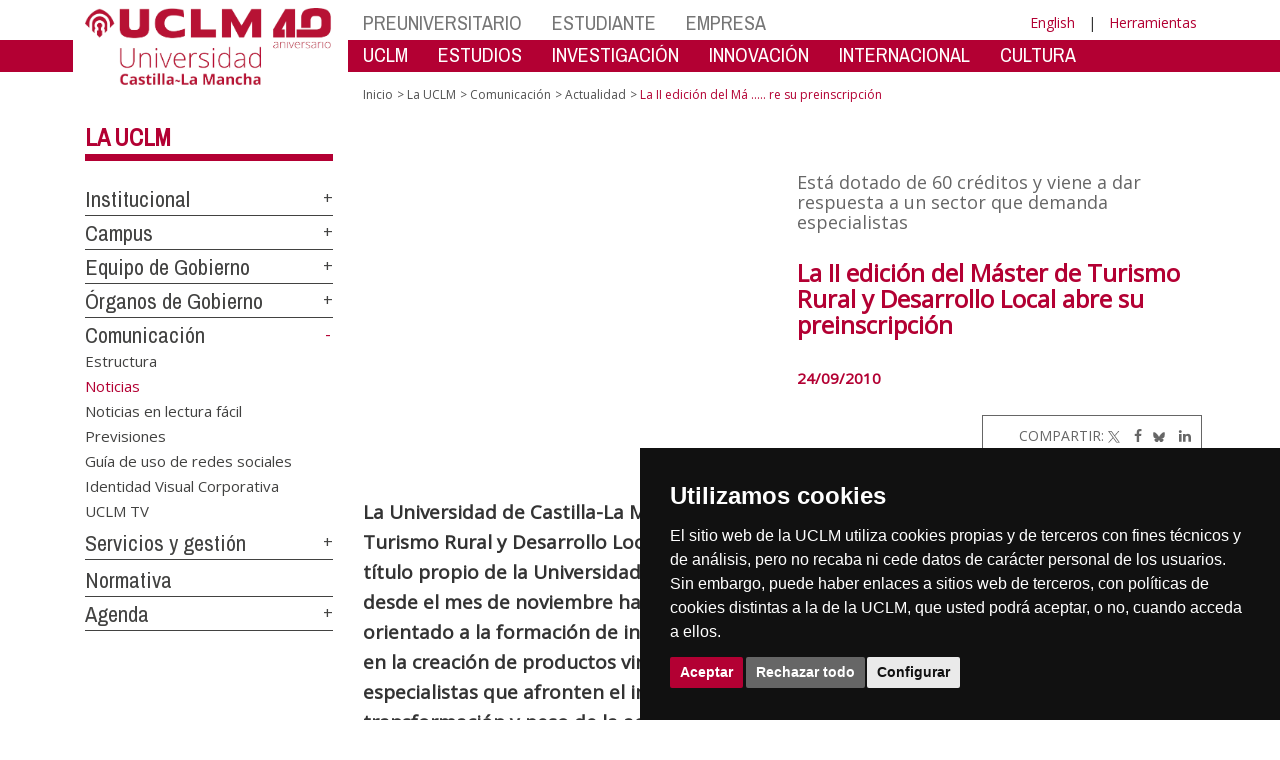

--- FILE ---
content_type: text/html; charset=utf-8
request_url: https://www.uclm.es/noticias/2010/septiembre/albacete/laiiediciondelmasterdetur_7541
body_size: 169257
content:


<!DOCTYPE html>
<html xmlns="http://www.w3.org/1999/xhtml" xmlns:og="http://ogp.me/ns#" lang="es" xml:lang="es">
<head><meta http-equiv="Content-Type" content="text/html; charset=utf-8" /><meta http-equiv="x-ua-compatible" content="IE=edge" /><title>
	La II edición del Máster de Turismo Rural y Desarrollo Local abre su preinscripción
</title><meta content="IE=edge" http-equiv="X-UA-Compatible" /><meta content="width=device-width, initial-scale=1" name="viewport" /><meta content="Universidad de Castilla-La Mancha" name="author" /><meta content="Universidad de Castilla-La Mancha" name="dcterms.rightsHolder" /><meta name="google-site-verification" /><meta name="Copyright" /><meta name="viewport" content="width=device-width, initial-scale=1" /><meta http-equiv="Content-Type" content="text/html; charset=UTF-8" /><meta name="CODE_LANGUAGE" content="C#" /><meta name="vs_defaultClientScript" content="JavaScript" /><meta name="vs_targetSchema" content="http://schemas.microsoft.com/intellisense/ie5" />
	<link rel="canonical" href="https://www.uclm.es/noticias/2010/septiembre/albacete/laiiediciondelmasterdetur_7541" />
    

    
    <meta property="og:url" content="http://www.uclm.es/noticias/2010/septiembre/albacete/laiiediciondelmasterdetur_7541" />
    <meta property="og:type" content="article" />
    <meta property="og:title" content="La II edición del Máster de Turismo Rural y Desarrollo Local abre su preinscripción" />
    <meta property="og:description" content="La Universidad de Castilla-La Mancha (UCLM) pondrá en marcha la II edición del Máster de Turismo Rural y Desarrollo Local cuyo plazo de preinscripción ya se encuentra abierto. Este título propio de la Universidad regional  se impartirá en los campus de Albacete y Cuenca desde el mes de noviembre hasta junio de 2011.  El posgrado, dotado con 60 créditos, está orientado a la formación de interesados en la mejora de los destinos turísticos de interior y en la creación de productos vinculados al turismo rural, un sector necesitado de especialistas que afronten el impacto de las nuevas tecnologías y la creciente competencia, transformación y peso de la actividad turística." />
    <meta property="og:image" content="https://www.uclm.es/images/tools/UCLMgenerica.jpg" />
    <meta property="og:site_name" content="Universidad de Castilla - La Mancha" /><meta name="twitter:card" content="summary" /><meta name="twitter:site" content="@uclm_es" />
    <meta name="twitter:title" content="La II edición del Máster de Turismo Rural y Desarrollo Local abre su preinscripción"/>
    <meta name="twitter:description" content="La Universidad de Castilla-La Mancha (UCLM) pondrá en marcha la II edición del Máster de Turismo Rural y Desarrollo Local cuyo plazo de preinscripción ya se encuentra abierto. Este título propio de la Universidad regional  se impartirá en los campus de Albacete y Cuenca desde el mes de noviembre hasta junio de 2011.  El posgrado, dotado con 60 créditos, está orientado a la formación de interesados en la mejora de los destinos turísticos de interior y en la creación de productos vinculados al turismo rural, un sector necesitado de especialistas que afronten el impacto de las nuevas tecnologías y la creciente competencia, transformación y peso de la actividad turística."/>
    <meta name="twitter:image" content="https://www.uclm.es/images/tools/UCLMgenerica.jpg"/>
    <meta name="twitter:url" content="http://www.uclm.es/noticias/2010/septiembre/albacete/laiiediciondelmasterdetur_7541"/>
	
    
    <link rel="shortcut icon" href="/images/favicon/favicon.ico" type="image/x-icon" /><link rel="apple-touch-icon" href="../../../../layouts/images/favicon/apple-touch-icon.png" /><link rel="apple-touch-icon" sizes="57x57" href="/images/favicon/apple-touch-icon-57x57.png" /><link rel="apple-touch-icon" sizes="72x72" href="/images/favicon/apple-touch-icon-72x72.png" /><link rel="apple-touch-icon" sizes="76x76" href="/images/favicon/apple-touch-icon-76x76.png" /><link rel="apple-touch-icon" sizes="114x114" href="/images/favicon/apple-touch-icon-114x114.png" /><link rel="apple-touch-icon" sizes="120x120" href="/images/favicon/apple-touch-icon-120x120.png" /><link rel="apple-touch-icon" sizes="144x144" href="/images/favicon/apple-touch-icon-144x144.png" /><link rel="apple-touch-icon" sizes="152x152" href="/images/favicon/apple-touch-icon-152x152.png" /><link rel="apple-touch-icon" sizes="180x180" href="/images/favicon/apple-touch-icon-180x180.png" /><link href="https://fonts.googleapis.com/css?family=Archivo+Narrow|Open+Sans" rel="stylesheet" /><link href="/css/font-awesome.min.css" rel="stylesheet" /><link href="/css/bootstrap.min.css" rel="stylesheet" /><link href="/css/uclm-common.css" rel="stylesheet" type="text/css" media="all" /><link href="/css/uclm-header.css" rel="stylesheet" type="text/css" media="all" /><link href="/css/uclm-slider.css" rel="stylesheet" type="text/css" media="all" /><link href="/css/uclm-footer.css" rel="stylesheet" type="text/css" media="all" /><link href="/css/uclm-bottom-footer.css" rel="stylesheet" type="text/css" media="all" /><link href="/css/uclm-col-izda.css" rel="stylesheet" type="text/css" media="all" /><link href="/css/uclm-col-dcha.css" rel="stylesheet" type="text/css" media="all" />

    
    <script type="text/javascript" src="/js/jquery.min.js"></script>
    <script type="text/javascript" src="/js/bootstrap.min.js"></script>
    <script type="text/javascript" src="/js/functions.min.js"></script>
    <script type="text/javascript" src="/js/jquery.dotdotdot.min.js"></script>
    <script type="text/javascript" src="/js/uclm.js"></script>
    
    <script type="text/javascript" src="/js/cookie-consent.js" charset="UTF-8"></script>
    <script type="text/javascript" charset="UTF-8">
    document.addEventListener('DOMContentLoaded', function () {
    cookieconsent.run({"notice_banner_type":"simple",
                        "consent_type":"express",
                        "palette":"dark",
                        "language":"es",
                        "page_load_consent_levels":["strictly-necessary"],
                        "notice_banner_reject_button_hide":false,
                        "preferences_center_close_button_hide":false,
                        "page_refresh_confirmation_buttons":false,
                        "website_privacy_policy_url":"https://www.uclm.es/legal/informacion-legal/detalle-politica-cookies"});
    });
    </script>
    <script type="text/plain" cookie-consent="tracking">
		(function (i, s, o, g, r, a, m) {
			i['GoogleAnalyticsObject'] = r; i[r] = i[r] || function () {
				(i[r].q = i[r].q || []).push(arguments)
			}, i[r].l = 1 * new Date(); a = s.createElement(o),
			m = s.getElementsByTagName(o)[0]; a.async = 1; a.src = g; m.parentNode.insertBefore(a, m)
		})(window, document, 'script', 'https://www.google-analytics.com/analytics.js', 'ga');
		ga('create', 'UA-3584562-17', 'auto');
		ga('send', 'pageview');
    </script>
	<!-- Google tag (gtag.js) -->
    <script type="text/plain" cookie-consent="tracking">
        (function() {
            var script = document.createElement('script');
            script.async = true;
            script.src = "https://www.googletagmanager.com/gtag/js?id=G-M4QFNQ1DZR";
            document.head.appendChild(script);
        })();
    </script>
	<script type="text/plain" cookie-consent="tracking">
		window.dataLayer = window.dataLayer || [];
		function gtag(){dataLayer.push(arguments);}
		gtag('js', new Date());
		gtag('config', 'G-M4QFNQ1DZR');
	</script>
    <script type="text/plain" cookie-consent="tracking">
        (function(c,l,a,r,i,t,y){
            c[a]=c[a]||function(){(c[a].q=c[a].q||[]).push(arguments)};
            t=l.createElement(r);t.async=1;t.src="https://www.clarity.ms/tag/"+i;
            y=l.getElementsByTagName(r)[0];y.parentNode.insertBefore(t,y);
        })(window, document, "clarity", "script", "ba2ogagn3i");
    </script>
    <!-- Google Tag Manager -->
    <script type="text/plain" cookie-consent="tracking">
        (function(w,d,s,l,i){w[l]=w[l]||[];w[l].push({'gtm.start':new Date().getTime(),event:'gtm.js'});var f=d.getElementsByTagName(s)[0],j=d.createElement(s),dl=l!='dataLayer'?'&l='+l:'';
        j.async=true;j.src='https://www.googletagmanager.com/gtm.js?id='+i+dl;f.parentNode.insertBefore(j,f);})(window,document,'script','dataLayer','GTM-NNMH346');
    </script>
    <!-- End Google Tag Manager -->
	<script type="text/plain" cookie-consent="targeting">
		<!-- código a añadir cuando sea preciso -->
	</script>
    
</head>
<body>
    <!-- Google Tag Manager (noscript) -->
    <noscript><iframe src="https://www.googletagmanager.com/ns.html?id=GTM-NNMH346" height="0" width="0" style="display:none;visibility:hidden" title="NoScript"></iframe></noscript>
    <!-- End Google Tag Manager (noscript) -->
    <form method="post" action="/noticias/2010/septiembre/albacete/laiiediciondelmasterdetur_7541" id="mainform">
<div class="aspNetHidden">
<input type="hidden" name="__VIEWSTATE" id="__VIEWSTATE" value="ntG9XJdvec9zxYWIk8VWVQBNcgIkV9UIAqTV1CcmxrE2FodFE9y+kD8Hzx5dzjwPIuyhDBPKBns2ap1SFnVNCXdivjs1rI8vqd6uXtdfyvQc+EOTEX0Xec5tn5LBd2Z2aJKC13olN9PiAvmiX1ZKLBUx4zb6IdtSMWxMWgDdEdQenx/cBSkn8SztpxV0R+fjqsmsDpL9UFGEl07ASkFA0X2Cbthmu5BRNkY7kE6BoNsNzaZxemNicAaxGO5rKFiF2O+eV4cNKunLjjuDPDu9eWv3Wg8mAQKaFDVUOMd3NEQAZtjJCauCjGGj3AO+QtAFEukCHbCJw/VJrpgLKtvCZ9W2s+poAofe4Z7JWWv3QyRO6E3Xp3AMPt4QB+smf37aJeHUWvXWv0YF+2mNIG+wpJ+isze3jX/jDstXfFG771x5mcdWQl9svQWDx1mk0eQUDjISnU1QuNL54TZ0vBIY0RL0Q+ajKZtCYAw7OQ9Lj5KoplIY9r8ol/zsOhAaSVCfC5nvgOiPB0Y2AwaRVtABfAYNxkrvL9BhR09zKmJMnoKckwIEcJalTvrTS9U3OJO0eFl+gnbtH5Pxd9L1pzLjfpqpuBP+82J3mtP8T/630uTHiJZ98gp/t4VuF+P5tBV0mWejF01/FFLur9k65lcpi6lt0o38wTZDyx1lAu8JXk1IwWcLj5P5+jar83AqmrPx7ocE/Cj+azkzduBvxP5W40nAXSUFIT3+jBLpjN5+sFlUWDSZutNvBc7aZ0Uo2jTX91dXDWAS6QYPpj7JxcQ1oPJsAfNjKGDrKpu2ut62QbnbYRTy8BVukqFD5puFguPax0/VvAbbBQSIukO139oUshGQDZXY/36q9Q9Qj+tqdiZ9QpYSp8TI8gULb1IqgX2S31ZntoxbkNXmvvN0YSxqlHq1xX/DcotuALj0X3gBhs5BW5KSOLRR2rqjg4zhIXTv6aD/2Utl7gPXiSlhjfWkbdzkMXj0RaoYH5HXIVOFAxjJewDPJG/pOvY4Pi3/MJovuxmQ1Ke50HFhzHoqpsyrJavLuS2ppx0PWaNsVzySAopE1rH51ka+pAEQO2soAFBD7bbmqF4wLT1HWj9qhaVPD7M/v11nPl+gWYuwwVa5extFguamJUrUteavZT/H1bR+CpccaYjWagoWqVKMzgr6AYWVRmyNDLV5YvBrEwDczDyi2tU590bnNDmUy/10lrx8DOWyXwO1EUO4pIUuNcLf6d3/xeL/N9DEYYdZrY+xEfaNYhEy+D1tsFwxFRNfVPa6DHfsXeV5az0NWULeQRVGydE3s8FvBbK3n9b3dJLrY1MRoQ8dHUczQeo8k3AmPwdDtuz4nCeeFwtRVU5mrP+Jduxe+B9fYBgoaRKIgiZiqQL2FG/gh5wEbELDJ+oV8oQqUoti5T2uHjRrWKmLKgSNQBRSSRSF9Oqbn5Mtk+IH62PYj5ZR2E6QxBtP82m+SZfWPH+B6gHRr7DiS06sR7M3GooZYcy1g6H1+Bbq+DvcH9BO4mP0PfnE6IWhzOakPKW9GW6WN84TmAcCdzfadHUBXlPNRjzAhU5gXh8Mjj/pr/jUq5x7bLAZmDWjqdfwVj8quAljsqwU4q6ta4OBNRWiIzxHbMq3TE+BFusBx840k1RZ4xOoSa1bpmvewH/Qa2Dg+v8LgmBJpGYKp9gSQdWvtctXlI8VYaAiBqwDOTMeOVf/3argi4QGWM4NRINWmkQfyIz9dV/yrHU6IOKUo97wvDD6uSx/plD4q9qTvAsdYoVcAckhkM4WcmOh46NhEcgBxsVPGaos5CQE3ywOuYQMW0Ay1Y5WSZ/wBVO5nTXCf+1fLJ9gvyz/uTVFiCGTNlZdnoJ1T+2Z3mDtaInBFPqtSf8yyd39bsvk0tJi8x8lY4lvL0JAm3Oc6hGo8nDIZqwX8vjK5+Ut5dXUnsEvECLIY6AigfLWtX+dOsVVLK7RWq+H5fEgPGCThRwmfNydmFTNwFK/kGtgYNeI6840xlOI4M4jNWUPst2A9ZPNTJhaab9zZd1uijVyPYUOM8td6CvsKsJZmOCHxPXtepbwuQNqVYKMg4b7nmBp72Ty68DUsojE9XZ+Xhw0kfHHvr7eu6Q1UgzLui6uNAyINH/43mXDlYFcaBU4Yyte3SOPOsx+nHPY+OdCKnUIpYyciyCAzKmmsY15p45czS0VZdfRREGrJL0h3REm42Xb8zlbVjdUabcXI/uNDrfAEpsqx8p/PLJY7JvCL69/h8HDclT1hp5LP8Uu+UCgMcuv6IXWfprwV0mA2HBc52iHh9gIxYQfLpHw35zBS1JcTc8xs/[base64]/cthUu3ARc30nUvIDQfMYc+CFfaJboNK62lRbT9XQBXnPI6aBUzrR/CglA6cVPcMGuH9puzekEYNwsF8nYPE3+iKwHQctywBvvEeYQ/cLT8Lmo10XlxVGQG1BsUU2tErXpG9YIE+1fX0+4v1Wy0yvSlZMBrp8Jnq1W116aZsyJ2r9NF2/VzZ3F4BqlhTT8zfq4nJL7aX/1WytEs2rF+XtMw3eQvm4XCTCKkCVKFRfV3YkyjRCjarcIMXXXuIw0DjynHli4neICeoyJVoCMh/Qks+yWtIGT2KM+1mz6fv2qRjptr7CEhGqkxGN3diDsGoo2P3G+j3BF/u1+NPvlnUYml15i1mCUAMICfOC5N6HILEvwCc9k9isWLJ2j7cDZCa2Xm0d0GzDlIuMHXaTLUAddBF97Gqbg8g1q5ooLk2cGpb/5s2NlGKyNwychhsMlcr9Spc0LOeGvCLRYGL3BpVyCCfs7Jmoxi66ahyUAuPxsVf4/2B5KSh15MYL38wX2AS0INoZAhFhK+Vwg4SKSCcsn5VXZwvnOxRwNfRmPMPKyV6n35xogi2ZlkEZgT/vlgqUwYUR13qIzBlgnutF5I/PajJnTGJNPpaLWDA++hdnh4BVZSvXah9kXMtLx36OJE64HFOBwNTvgyojYHDi9VZFD6OvCDwt6iCPrnnt5TL+/VWpU6dE/aXqcMoHQorPzp7JabSNjjqbc9MOWvvsz+h2e0oFKKSKrQ7EqPXgLKoc4/lj3HXblYkww5u0vRF7x+d5/E9+h/fqjG9WUd88IY1Qh5ULtswdGwb8ZMedBjFFdDpWW52/I4c6SnbqQoGJ2Wgz5cfUxrIEE64nHv7C/SJ5x3cPj1ew/y6YZ9i2X2/88YI3MHz50wdKWUSxdlHMjz0CEnv42bB3bFMbOfGgwRM81Tfm6IkqomtUajEf3z9vAtDVabf3mbo13SfuFTDLyH9AcmB7HuW3+gSpPPYul+L+WhLrZuwr5bLgt1Ika+PsM7rYx090ObeBciWgKPjmtbnnBY7U6vwqg8/C6dt44UpkVyno5R/PDE7jDo6MB/MpB2h+VJG8qXsJ9+wPbkSqps27ynO2dt3Sp6kOSF7AG5Q3QkyOd239mBBMk2tiuu9y9ldA7xckckW4NPuOCrylcfBv/JrBtAIoQGpYip+1PnNxDt1Wwt53N7XU3Rzj+XHI7FAVjD4XGR0P+i4XY1t1fuCSCQ5pD5fx3Nsp/lGhzCHRuOwfnfy6d3bzIGBSIC+cSmyGQ66WBd1Lr6T7HsRF5dzyYtKA6fI8fdJPybuWTE0PXzhPYQ6b5gh1OLaGubrsEy4D8crZiiH4TUF2EuhaBoudHz4onf4R8wdnxhZAPsUNuxj/spj/pBVlekk+7GOz5DSK65quAzzC7KLO1DFQM0pdlyvZ3VQjxrOFr+6QXA8OtoVU+OQQ55dTsrw45z5U4j5B4IdsYyGa8KO0Zx/d/ela1U2p4EONx8o2Duwv6KTL9xGxHZZp2Zi0GrkK0vsh+UZfGdP7XIZ2HFHae/3FERLkTd21ZmgV9Qm7IS852bimgN/e+eiF0FjCSeqPTmRyQulxClJlgzVaYIIRGZ+SIetm4/NIQdJfpMQFJfONJji1qOyOBTXC1hOTIJt2nP72R2vyKVMqzQLzenUbP7S4ghWqdn+NAtMv7IHxy8QdnbDgMnj1Velh8V504X39BpCBTfLCi9AW+g2kZgwSDlKszon6Rx6/Otp8nThhHpq0UG21SC6T6KqgZoVFiPRe6QOnNsdyoMZIEVIqFG750rTZ13Pqrx5brBw08+iRhS5ucLVU6sU/tVO2cmSCnliYjbvSrQT3FzscbZS31fO4Xe/FFSnbNvcOgq1r/9bq/Zj2Oqz5ZzNTgSZkxDeKkaAdRZp07NgtIBbFqhDtTIT3YLwkl2sGFTDVIX+0+RRLLfRca6E83BmT45xAJ1/MRLAHaL7Z0zJnKN1bwkTC4G6an/[base64]/b7ZxtJMGkg1YDIPV64nMT68rY6mAJOTwGI3GUpIpZIsLZ8ua7sXiIbF7cWVWvmEz9xL1C7berWbKktXHZz4qnwDb9/VAnStwDbPPK65IjOGAvjKanVt2FdP6xI14XDwzjByB7otzBB8/1+WrUXXLcWJKRRuuy3Zl9R0F/9t6u7UJyYlzn6C74EJK2dxX9Cf5lllk8YDuWIwN42REVDoZFvOKo73xeoDGLOdHYjwYVNfBGdTLJzEcYAHSTlbQN0/s0oWjzKIjnxQg263qlbAGomZwUQsxLjg+EVRA31gbw1wRCYkbvKD3g6Xxn9S5c06UmW4sB22z423T3ZNjNKYXI4hKUUH7Xm8qcKG/0b5ac4Vdjl3NUYPFxSRulByJkZkCFwrf1szbIN87YFUUFXEjAEDEv1QFROLMKAsWL3P+rkXMaOrkDKB1SQA1WRt3a21OSgmoxk0u5/07VTfUZ2KuM97jlD8EGznUFpt9GkyVZVujyUFBGwJ7vgKpkn4iBQrRQSDkF9BjCGJwuZ1hNaDxRq5+dXY5f+ZQ+ZDSEKqUpiOqUSZbrLLPGgh7VfkpfKpewT3/+ROS0FdEovMv1qgtcHpBlz1Lz2UrS5nIeu+9t9FZXPcBgGYm+inuWyveNrtbSdDZXSG9auvMAE4VMWJAQw5XYf39G/NEsMbccUmRJuq1X/7BDezZSZ/KM0qg9Azsm4/e/ln54GehBqrQWptAKoILIyVBWDGIvG9xun4pzZGoSOtPfa3Pn1WUekcFaaVAIR0uz0GvSGj9NfBy5icnhp666KHOLbneYYCGt9Dt4TkLJ/l08Lf27bETsq0s3MGmHRVf4zN7y73xbOMvbHqcAS09B2eMlFDjcWcQIIG66UYTeVpo7KB5jkcdI+z0ilV9CC/ei4nCH1Hgkpyk+zbcEETgzaJPhN8ISzbmCbVywnS4W30tuPuaRzwAFnFIS7patiX1TugQFyKA9yk/h/TjMrHeUYtJABZ5zQxgCVjbyUfZPU8SbHeLqtDH2c7Z6PPdV7Jfi1xZeUMGxB1qL8xcYeiktpdNjFNs5ECn/kiMdLSpg6MT/8JK2q7IMbPO0iz6bIrmYpJ4AxeWrZlnhgYnRXMAoNwz6VTQ7rvF57h3x7jlIZxRvIWZzPxuBajgldtpPKt0VImpIOcQ9EoNRFvA03llqG2jvzBQLtF0t9xbYICft55gq8G7VXph16cKTataMVA4dKMk2gqokupn+Jz3rlD2QFuZ/iJ0ixT7bjEI99QIYu9DQJATmz63M3JUnFLEzi2YHuF/vMA41qsm/QxmHOEAHrMTTwO8o8n70HRhY+fAhc3S8cEmid8sR5c8Bjsl4WDa8A3xj2ZOhCaDQp8FKviSX62R029E88W8x3VFbpFQd+c82Q+gc3QdGPY0psZTBXDG9LKzl7zwURGAdfqFRvE9ctYvLISYVELkyKsPCjrAyY0IUNypijU/Zg4VahVsDnZ145kkKp3H/0em7pH08v3j68y8VjndUqccMZChVzJw9KUSh8Y+8Y9f1ctp2uBKIlJPN4aBiuHvx9/v2EQHzqVC9NKITsBsDN5/eC5VuQw6VcCxr2v2V4O/ZajyH4/Pb+9sJunl2Mr/QO98kBkIq+vZQUYHhkuQIoLKGOlGJWL6zE0MWyLP/JzuOs3NfaLEuTYzNV5H+1KkSIr5mO3IaGCWmF5KqKuzzVoruXlDK4bYHJ53S7nPl9kRzZCBftfdfsXJaZOjWHmCHPHcFvN6kA84yn8BvPSOmut3xS1pU+oZQmeuuI43RHHU2pw35pW/avJH2G8aC2SKQ69BLkGVOeWLYFDdrwvwxf26aoeopxA9nCeVx3ixG0rv29i0nGs4QwhKZ5pGkMx8vW/tsY24ZvNapa/GVOwGfZjnLX4GvwvFdloJpkYSKoOvrTAIQTiIV4eKYbL5owJq2lb74LPPQEiVdUE6PgpKGzqx07WesK0y1htj9hbdI3HO0hjP5hoEc9Oy8+MYupAirZCBCnrCPNhEnX9w5pC3KAGHSKvIZydpAIeP8gD1t/8uAUoaU1skVj1A0ZVcomTh5FZRarWhbss8ma3trTzSa58MnjXqez2ZvliQjrVDFz0+EIEeBgGDrWCAu09sIxQNLUNMiC9HhfwjVEABLyAp7qRmuzPK+A7RXxBotBcQivsqcfhPRxWzvYlOWkV/4gxOf6LLUJE3S9PmANiAGoFjsH2CoBb/xujRq90OQYvN/wZeLgb+hxzJOZJoh/Tq6hSfgFMoN/xr7wXbhn0kCeMHctvkiTMzESBSKOrlmozruBGCGpw/A8XF+/NUR9ArnFBm0/kBT+5pyJgOshl/xY9U/sEjoUHiWPf0S4+mz7rj8THM5M3/CoxPF2Y3WEYXERbMhf4pXKtDXAMHHyL5U2fgBiYjcg/16k95WcvQEFUE7XDv4setYc8y1m63Hvphc+ioqlMbl84YN18eJFIVGJVIDeiKfRv2EwixgXDTteOarYxZkIc/fpSfHDQDirQ9vGx2iVW/k9saVb34cPQ7zwutOtxx3LcS4hHZ0YPwyhWQwNb82zdlTSDYDW/Zzq45eGIOGbKdiim0cyN1ThxDB6TsYo6YTPRibmfhU/2IYyDX01DOUzi+NyHmIfxESyqS/EOcwfeof/FG8ndfENpv7mBDckCdViJW8x7TRU5qoSxN/TRk5dmjhVkw0pKZTVB6IavP+VoGzWg7A4koCtpz+HLN3eyawutjx0CQmkD9Qar6l98vBBJX+prpLvX97X3EgvCIPJkYh5XJt3MSqqQYV4r1j1tj+76JrBl/RsQsskRKpGemSLD2dcJ8tiVt/u1UDDYsLz2IfqENYvF4QvhyN8eIwGKHq7PK+LxQvcucalubHrKzpusYq1qmfJX21dlbGXFYFtcBNue8LJjCUT5GDj3mNp1CdrVNsc7CbowC2f2J+zJSgDqhyQWFVnDFzroLm1cTBZm1BPhfZno3u6z3Tv33qP8iEVs2ltx/i7gBdG8rStinqw5YJFJ7hUX5ioTJwc2zKL5sr6s5xhYswMIHhgt7WppU4NmyEBao8ft/PuAHqym2vh9MKZoQ0LRn/9KQD8XGG7vdBPFlzuGxw3ecC3nuYLQ2URMoi+S6akdjNU9TC/I04fd6PZmUfyEXNFbXDN3nDMPQkUQgPbYnF8wuElcFc0Vp+V6tJjxdmg2a+BBguavgwm0Z0KCQHUgFSiIOrDpnEWZBywtfzWYLANhb9a9dqxrt671+l6fCIqwrd5YVOSmLBA/wZavPJaFV/982oKaw2hkroxMUiYlhC4Y4FLvqYIwzv9cPaGZIkZbfuBVbAOAzQv57yeQAwlL54oV3GeTj0KHoOiz0tDI8yNEFQLw2RkhSnsjAa5cOxl5BXWzV1dGOy+xJo40iVQlUYz+sEKE8wCCyqM7U5TXOSgvqpCbVjqJaBJM6LCXXDqC5m+EolYJ3spPGNNI8mtR/03hEz4pkcZvd3NBDCHHj8GUynwIl4KFQXvr20DduCWN/ogN0ZdEwPTFwwwczIWaZ9hBw2VxY9XFvc6urKClEsV5FASbq1VaJfAPTBH3QZI/XkGG4fIDC0P8+fBDKHQ5oWv2Wh5XAEa2nf5X3jPj3Ov6i02p9OxjLSPa9TX0aOZKrC8bwv3aFB8qVmdiXZYaxRcQXj4KKeh1ThAFVYuQ3vtTy2iOoW8b8wV28rR+A6dY5+z7a4bVwW7Iym4UEPOWoGTZt0EmbLCu1N09/5P3xkNSmhUN45iJBPS80KwFXL75ZSpKX29afwaiTm1VF61OdrLilf755cke3m1m21xj75NJ0ESC3u3Z/JmnECDFQFWwNGxl6h5WrwpSKKU+eX8QkEGhVKJq5l6tBe1AfHLVCTpYueaobE+d1mrA123y6W5W42zOlMI3PzMOcrfeERpyEtfJCUoVCJAZdC5CXCN7r66zZ/BQuk1i+5mXwSGBq9i3RRTGQ7SFZo3AnXxB71icbw3P7FRCrOSIHY06HeC0no20edvtjhxz5U/F7XMDdM+1g2Iy2nu9wB0RFJWxq4eUKBvqITYob8+pFifTNPfrwdvSAoyitjXDXw3F8ouquZIaD9GTKOqZqalEITJTJdxQN8m3qQiEp/3FCy5AKGUvxnsre9LI8rN9P+TKyUIPN0uxvxZBvSPkyc4pHHOiTG6FHQGv+CFZAiAwio/+86sSlWUL86ZTvHhoQvJk7kZWL3SHNDpVoHONSenkZxtua8mbSYq+nKc5A62xvSDne1x/qyRNgyEHSyvNU30c/ojn8Q95pQ5XdElqg4HM8+nroj8Jr+BrIZuE6d4fFqpbg8L810cqgZnruuhSAyBnQei4n2OMy4KPcQtDiYyEBoQTK2SFJf11JxE/zIBr+SFrdLJChLuD66TuWRuNWX4AtAd1XtfM8UqQFkA8dtz5sK2vWOrvIC2/BUBQbpPvgNQg2HCGoBB3mu+qZBktjhKeKdvKkxxpXMng/2ObF9wGnRLYmjLQSCt8r+PWkaEwFKcXM/dguGbhdHII+sYv4GLbdGvTN8d7J6tY1HKBMZe0vkAO8BzpR0JrV+m7n7108Ef1Qi27hay98XidtFwYGabgU+7fkJRQo+kQhs3RcDr5VdOuKD5LsJ1XTYpKb72ifkoXhHKts/+V83JIgsuFsK28ntMsP5OjnA6VMtgvSpjjGqqYHNofWTfKzSH0x5521by6oHRggVoslCjPTvbmQu80hc3d/F1kyI61woa5CClm+Qutod/Sxx8LK+S9XmNjyigpeoZlm+V/GqQLJ/VWytIuUiA/[base64]/U4Y5CL7GR9D4VYz1gQEVaUL4h8pivD9O6hjjgX333TP+S2AQjg3aL/LtIxwCFC9d67s5oLFKwevuHiLAbiIAIfZOx++TOaG1oEdPErOPLPiYxupwnNMHrCMxDKu2c2JGb5EeEMLL/D4ns0uWfAOfZy9z6v/qppSweTEIFXFSVz6gVzpaOZgsVsxpdkekHN5ELLYuTi985r/ji76ex+KyK4pVh707Iq8uiahHD29jILr4kBdjwxNfRoIvQH0DPgv/sTOWMF2+aA2WuAEFO4PzKIoFMibcm8El4z0IVDgyaH/fLoKBtWSUEDArJflsL9z6xpStATi6v/a5o3nAz50SSTWTMccHFpdddxdDYRfTUl7WbZeQ52ER1avoA5+iGS6jMW/7cmFXPZQBlSlzpk5y9R6xGqqimK3NUhMea2MUxANgwQLsgBNeGQNTfthb79tHJ/r5TnIx5gh4v1Ov28+lR96s6DafTmIBfHNnSMFrBIQeJL8gyqDjAjZUlxVq/sU2OPR+BzEDiAsy91JYbsk75UYhTugc4HyqAhLBu0jQKC0uHnc6xuf2e/[base64]/L39eOmcbjuilCHB3IwDIffcq3U6wKXsb56mKMvjk0m2L9lY4sPtC+s88odJkxIepI7+DN1X9/S08ATeOQTUbvovV6ARjSupT5vjyZhVgvCGGPG4HIIspk1odF3qU69vQBU9bjajNUQ/n3UftjmQwolLfIRHsDs3cjkWZHWzlNy4ytY4xo0naC5LHILEFBxKcJBS96pJTpEgFvOlTBxb4Blkxo70I1VfLihUCi94SBO/z9T8Aa+Pe65lzRQbaqptYtbu8Bx3ppIQi7odHBUv9BrHs8IPoGpdSIz5WEbyU47ZfHi6fDcOBLkRczxGvJTGWf5pm/RtoGevcsZU64qR4V2eKU52OEpnsnCpIuEog7ldjF+2VDVJ6iFjiAr6HKnmWcwAgy5Aj8vSdcIivWWUBze3OKw0+rMrFCeLzJGHkespjMUths1iTq04a+5p7AuvXkVuERMQUOu6hXjVUwwgxI5h8mbn8EkS7eonnhojaeVMwhyH3nO/4M27Fapy0eHl6ro8tGUZD2ID4A5HDW6iv+uUSQ8q9XnpEehijrSkRr/h6TTm1mUB6B3eLAzvxTVBqKykA/hwfkvNq7O8lNGv3P6VwJCKFyDB1iIwqzCeROCpEQHYewjwgmNjXWmfB690oEwRRMAgGzKnhlWcSmaEjcKX8/[base64]/1sKqRnw+4M+PjFs6HFcehg9etp/17NvOzYWZ1W4fc8xu+GMEujdrbEz3KUQOAMJ8xPZbUE0HNcsR1h+Tb0pXyNnB7fKNO5l6A2jZNX/TRpSg6Rq0F0dUG2hbkrwljxcwM+mfzdCiZyWQht8kbw4Vxcrldgy+ZvCRNI6DUsWxpFC/dYi1oml62/DoJk7AHZCvQpwcGxsn+aHx5w30U5Hhp8kMvc/zzMWacsmpbfbkTrbhCr+Xtm3uhHJNplIZFt9E30vqvoHswALgKUEYr1xE3+SEv2WlrBmRrm/[base64]/Au0t1f882QU2qK8ISvlf4AqTaTJb9JvXgITdEyUuaEWynNIYD9WlSmdw92hPTQTBrm/IitIQIzXYWkLiE38cPlGAm+LqIXgSbONa0EkiZbV9UYrf+DYf2vlRasW1NnVUHYLTMmI/PQKYYfQKLDjwy1EhbziwuHj4CenM7TSLUD3Onay6UbOeZJiHM0tfRXEvJb4kRaZ487feE+9KGTU/0RSprNrNcKqA9xCKfnrX6/vdsTMgpUlLRT2jFD6StHQbyNlokqJhINW2RrGA/11X/3etKeICmPPQUyHXeIS+j51mXh9i/nyjug0Ag+beZ7A5am/GrTONA12jcLG/wAMTInjYgU3Z5+w5en1gjlgzcKFGleaP4yTvk4Y7KV24pZWr3fi1HOgCatDWe8HhV6U/L7vnmlU4v0InqG6DbVP9Q6mRvyoONkbWjruEf/VsujM2UHF77w0sm+m51bSNytQ5GJNK/GcTtGAjcSyatqE9NLRVKAzv2M/hnmRJ+y7M9J0ZG8wqeG7YOtYyZ/tMq2WBwT5CzkcWXX6qvmC57XrB20GyON9qbJE5KqfoSr5ZTEspe6YRtCWi3WZp4vEoDiWrMJKFQNqh/RH4XWlOC7joZcO9XsR63ib9xML8nstPizFTsSYMg9//qD3SwmPG1Zs0x/P7SE/HcOyi09hzcC1zuZlVD5M5yaqWYV1n7C1xE3jY0+NTLPmp1VXW+bBSbX385hh0T6o26pvo2WU86WnUCNC5HCib0JPRcUPheV5WIklE1Ayoh5yLVNBBBOr9OLTMYuhJvQJhXdxv+TrB0VkQEMXDOc4uemKlubAO4Yt0BdM5G1/ecsCMm/[base64]/awjvBJjBlSGGyQEZEz/YffpP6+RCgwZeGJY8Y2auEGh0YNj0Unq7h32GUENHwF4OoKDAouCZwAOM40TvSkqTj+Hmn8nFHDIW6K2A+rfa7vFLphqUtGlbdQgz0WyQS3KE3RtOF46L0yor5ZtEEU/NEFlzvDhWHAo27JQdHxmaUaHrFZ+Q+piZE1HlSv0neAaMzErcHFxjo9gyFlFLNUapaqStoa73R/fcQQ6DbKxd+nqEdBKfWU7RlUvWVpGFPbkCCCOvKvGQJnY3JWBZ/P6qoppHFYFE1v8HQk2t1O0VEISjL/RE7bDZEElS8DYv00qoeF0pBmGzRDD96ED7ZnRc8JTODvd8zz3+jFoOmj/092J56Gjxoj7DzibBID9EHuXPGd7Xq9KrrqTf4Kc2qzKjeQlmeUb5arR/2HIqg3NGMqb+sYk1VR4f8i7z8hbbKarONfTqHY0ESbSz6qgcA4AgahvgcBzO9cyjhTwvQSxzBC79e/2PE02LTdMqSmbH8JWF6DeZHCsZvcu9/e0rIbpkjPl+zvjksulu9nkbG5NmeL54V46opbzjCcWy9BD98XBp3UZwO+JC0Ol1tzF/Vtzbi/GS+QED+Jsn0AyrMnm9OfuB/7iQ33aIiDQ3Bwfyw/EJ32VQQ/kz7P/p2oVz3FBC14fPRdMQxzWC9e/8t0v0TiK6RxFquHTeJwi29gQ2y7W/pgX8jrxlzeB/qcAwJhw2tl5mgrvMEsCg37DtPK2oaCLepd/J+dvipS9w8NZ6MWtNyH9WyKn1JU2ZsVTS+s6y2syYJ8rPg/EAYewnLfH1ho7EViih6Ez0X3RoF3b/d0WZyXGdU7GNAkJ2fQcT8rMe2XPzuM9DqZotsquPkJ4Zt+Gk+6RtbB+UuoUX405hZYWyEr4RTADqqAIb1OUDfxgeo/ffNARYmjRiRXt5RKPzlS7BgT5tzmABAwlY6dUdgpt0ChV8ipmCViRm56hkCBizf6ka5DKsOjGBWlOLbDLGJBatgbAG2BzQ3gnan7IyAiFl4ctsQ9mvI/axtreTrV22lNQU0qGO2LCOWrohoe+TRjYEJSH9bYh9Q2fmF3VgPL3TENj5kwgGhtDZkYU7HeVEV7Y5zEqnlxh12WxWxtQO+Q7Ll9lzajccJ0ARReJjzFV0ZATgcpZ6iPmYOmaVWg5xSWO/suYWtVVVC/llgNvwqZMCQjMHCHekE9bzBgHuzJK/psIo7NQAKJpQHvOs96tn12W6JyU/INa9/omVjfAmd9mwt9gEJAJbD8d+IefIgSDxxRbk9tIGasSJw2khdi9ivYTO57dNhJX5C7MWDn5Fq6wBt3EX1H9X8oV/hdA5WGeBYP3JYo4Q1ORfJ6n5zhkyHorUKtRs7nblxjzfJgydHro3jMXZNI2hqvFRCc5/1U/PEUL7Y0kUAw6ZqjDiuDTZmFgIiF9d/E1daTtpneYvdVOufqzjA2W4nzPDqhQAZVvXFpWSF2DrB8Ay09h/VTSUmI6GdvFwDcZTg9vOzWqwQFNDercCvOFESPAe3f+k6LCJHNePj4kLFgR6PJmMhTUXFxgrGAEb0SwL4uLY5gID9daA6F9MmrjqNOCiagvAGrg4Nkak69nAXoBY51o40i2Tydv8Ww8bjka83ufVDcknUDYwajsStKchv/aiiZu3v6rn9jqZjgzPATUeIhwmH2IDSyKTJARR826kIC+0TirCm75/t06vULMmprUpxDivseQFoIkdleAy9od514IGznWWsdO586BxUknQRjbF8dAvbU7qqk9vn1UF0kC/Nm91flvHtjjBek+Xuygblu7iyBE5kBybQ/iMfjsE6iTNdj++A1a4wEPWiIFzoWT9SuWGhWJYH0u5ZBVS+QX9wiy3Xh0noZ//9qq6Kx11wX314/qf9Kd/8tLCm8nTNc5ICSQAK1joT0u15epeY57kTbY5cnapjA8VSMtYCvWQoGZK58MWZIiAtYVEGM+ahXob0mepeeggQYhjqRqqzixz0fzJkzPCTE/1MiesmrBNKZuSSyZIbN0J7y5ZekpsUYcmOWvT2uPDd85SnNleYxSA2DR5ZODD4oyU+v19uyynTUbzO7/GgL+DkpnURFermKE0LK0RhbqmoksfI23/PFjdSyH7MhVnokiYpinQHNsej1tXtpSl46O6BpEdGuU2tc9HgGBsUqBNXpRkScG1qI9rOqsb4ETPAM4fUgyX84Al+2yrKtHKmA4i9Eukxe+c7yJ5zFUXczcJLkZfkGDwTXjdrMr1o6mgVB8KGV/TJpittdQ/lSl8boTYnUpB6f4D+L04Lfg7j04vQEdELKCxxXdthu2JJXYAJbLc6wLOJpvh1uz2f0gcDGsxsyM3jZNYu+i5yKnt0EABt/W5zy2h3qGMhJJeJa3AiNpp0rnTBfwQOTeCpr4JEEsKvpsJ4h3IDTDHzkc1IsPpnq8cVGgOx+EiKPO/8f/zJT6EA0JSTIYaaPPPhEQYKnhI0PnyoPk9NqWp2Y194SIelL6lzsiJGjYa5mYrTq6nBBOCEkgWdMwqi5tYrhe9NQIxeRBRRRSB3YZBrQM6oic1kqaqbDJmKUdlKSA7krrlRyuYf9NBYrofHSwa2lQJX7XJAb/XWjOUr21KLh85FV6uGsjuJjArmg35iM0Zrt2caMVo8PwII/6s3z2jr9uQiwYgymvFU1+k46tqEvqjPrv9afuND7K7bpW7ujGZdDHoUbf+iRdUyqJSqpyP+f6LiiJAwi/MIXf6kiqkp+zxvsYLx6UVljLC0Ah0iq2ajL29XSgup74un/sLgMEoOjdhbD+FKTkslqa0HDGFnix2Jhjpn3hrV9rUOnFFghlvgGgpB2JOx1I1iTwl5Zt2zGKI8MOZWNIuB34TAu4j7oTqEZUKCtuvKZFtHE2eH2o3h+XiVDmtLMAICikMpHcNalKndSIN/9Why66mtEAn6UZfnHfC+DQ5+CLH88ucV73alj6e98AFpgr+fBLRUgGL2ima3Xp0tU764bQPHad+Fk1kM/6Yu1BEWrdrk10rpJL1DbVbmYlKOVNRIRPPRaXTFVCPiPcuyuz6xQ2sh1Yy2Fb0rpWKIlIzNFoZ90qhCS/Zbbrx/L6RHzfoUNqEN7Ixh/u4iN8viy+i4zqbSxzv0DDTfEAS1l2woop4Ls95wX8IYu9Dbjb2rdEdcl4JpK92OxvqK7uZc3SMvI2SFTi5GeivlCIJ5PEIfvrUoZ1JrUiYVJfb9PrBMJW4jbnwYHTfO6UO5owfMHJzrTEZdTg2gExhAjMAPYEMHgFJ+iRpXgSA705/[base64]/NxKfKf3OJw0dWVi/cP7JEtIo5c4T/r523PBlQcNSUSTGznVeTBuiRzy9jFeY3l7Ae4/[base64]/1+SLCHLsZu/9auhDJUhbS4+yFZwcvK5xfiUMTHLhHJIxG4TagUk+xnprvNixf13CfnUFNb5LWDXKhqcPfmaNGOiFAs+FOX5q9AUZ6FLIGsqI2NUcn/UEB/OAsfMJFdt3qWhJ1nJe4CJ4VEZOTncpsHwj5y0sckXbswSF5LZjGL8jXCZ0B1UWUIxFiMpsWYL/0b1wbZb6K0GUwzaymKe/1mu7xXuOebshe4/uuRAayJACCSAsGtEP+ieIdYy2CT635IwK0k8M9pBW9UbZIgIWP3kxD25W7creiYZUuhDd/BLlx8vfb6oQcTdYyQ5Gw2PUZ1uwRGBorsNe0+skzZT4qWrX2Ym7I/7S4X2cfKkmZKvW8S2kXXpLHrbH7m8mbxWN8QtKJ5jhbvng4+IEEvdngjV+9jljxNiDunegzLg8qQv+ZSYvVkkWo5G4t/jx/xVoN2IJ43LBPahO4zOzC4A5aoyWk2wIoyrtapZ4ylaXUw/4NziqzVIIJrHmUGY4+0UNlQedBoD2Pcs+HI3wJHc6QvgYNh8d8RqTqZRBesZqLZNJ+vx3AUV3j3Z8AA1wF9SaJgiwDEeormJIyjXkiQ4zp2FY1Bp7zOVYUa5BUrri5frpAFEoQJ1oNpSteM/mZ42iiW/vlgZH/EbUrqTqAE7aiJuunpsbk5MiHfgHKHzG4nUMwOM37NW6vIJhhH+hnIzg7wH75ARJJYJThsB2818pudK+njNLjYj3cVLEs0JKN+H/c29qumrzO6xG9wzhUYBn6rOGKSzFYkg1Xq+AAJjjygyzPKC4zUwCU+KtpbDg/0EoauGWn4ka3eF/cZawA6mG2tL6yKaVuStWQmTD/NsYQ2Ammxx4UXXoJh7iTtE4LB/lSmISKcCTRjotS8GiWU5SBmUE2/3YSJBxU+o3/JnOT1wwtsiJSgHAGsRELtpTzKEfJYqZMQxUUK66e2gfSgPJ5oCHRPFU+fQcJLbmNEvSThQB5hgNSjJkmRhmSkXKKOH074V1Eavl/sr9LpsH6MZY42HGXzRI6agiT9wxQmuYv2O6TLsPGik3D8NWY+p2+XSVJjeS5Sw8jF6JVv6YssSPRLxHKnAkj4BOwtZekN86SdasRZmtc0eqnp0dm76q/deFxPgub375C3gxjmhd7teKq86DjrfHnkY4Bka2WeLwUi2N01QqVQAEOYkuyIKWjHTyYtRFy7lYYWShIGuOXJRZyC2CJpjnD1xGD77WwdNn1d395XCBu42atfByYkia636S7TOFEV0NPZqrbqe/u95A3A/B4JZqqJ2golk30W5jh9gpVvijoPipkx5ODET+BG3fNSLJN9sq0XeS4C2UlOwnwoiuFhBwMl8uAe4yTTwouzaiLLl1Oce+ADIGGzTNBB2q9tVaISj/fDoszbHi5lWRioiBLJ4Xg9TfIRQx9v2VvYZsIilFU09bAXzOrj32DwocAQ53v4cfihOld+c9K7Syr1+QIoUPGDbVetv5WbkO1FHlJVZJQImOjZVjbUBVpcHklzVw1rfkvzhRAzwPd2P0w6XLtviEfkeQzLlyrADe71FKi9B/Y6HXlLqyHdqTO9rgH+SM2/IoK2PgA86UnkyIccbzDULTKgM77MOiRkOK7reCzTCesA+lv8MtRVuWwSl23ChZK+CBdJ5Dgncg5C7ufbBWwykkbP2KbfHLQe20jA9WjFVp+jrTOIc6CmQZquzq1fdg/aYbhYRS6/hnWgUU6Ko49z7e1c4faWB68L0hSafnyBJFbRFUbSoGqdI+N2zZPedv5Z4Fc7sHBZkY4z2m0FWuhuFh78C8sOQRXSATsP0tc/LN7H8KIPGGoC6bE9YWAdJ6ct5rIte0O2A8DiJxmbgQsi+z5n7QcqSgcNILeUyQPghf02iVxfBCmBALNXaEQdjUbjteX+gXih019cuy6JoDaMP61ZwuVdm0e9UdQSESHH71RLf4hiqJM2XZCblnh8Z66BnQpY1tY3SMpH/Y0mrTGinOmcDMLmxSknMR7WZ09E8FFAJ+Bushj6ZSkiBDZFfN/u4i53mLEabuCh+mdQXuy+X9lfaekisfIZ4A/qqBDOo2a8KOPcL/XqwRc3DKRiGHlzJFaGuCVhUzlzV3DQlcaVw0YGoQIE4eyFHZowNlyeYJMgJnJfzSe7iApLzDZlCNhgjBpUXhIJtM2k6HIhmWn/v/KdGbv6C7Z0x7JcguahJdc5lfpOsVKa89ApapK/H8FJY5A66H4ByKl18WIlGhYhodpUeqXghMRMvXKDH/B7rhxaBUE0cY2hBFuMCK76z231fZxHZ3asEmU1wDZSkDVmGldZH9bj8zVSuRLsmon9t00hm1tab/9GFmcaOciY8Yw388K5xuyj64vu3Zu5c208+oGgop493/HbYc44FlNO14LtXxQiigkX9XFqVWuPSlWMG1fhOuhTBqTVXIc/k0PWGHlk0M6IaIR4A9sGbsPDOq/4FjZs4qeK3WPBJH0gjjLmmcFKqOmg9p5AAmV5idG1fqPqiKT+SzT2TqKQforq6QE29NAdfTvWclM+cO6V1cUE1YoSY1ZILS6KyZ3rDGR8Bj64UXu2qAZCu2HIJps6JbLrpoN21LulJWm1//EAWsQ6qUr3zimmdVZtOa2KYwmUQd3eKuiahhD7GaLjS1Ijd086SLSC53r8Rh7yHsFz93N4grqHJrdkRXMkxf3aDBpKBl2YBvVFlqTQ+7r4DxnNpJ21p/9mi/[base64]/08PLlO7ypM8qOE5Sxqeu/h14EJPUTF6RS2oND5kccxoO6LmUJUfs756qH2D4ZMAB+lJqrUJJw4ugy+ZaX1sst4q+fB+4kSD72XrZkfjOBeJnJ3wbtjDENBN+ck6/QC1el/K4w8TGBLWEJITcaXBPYVfum3KnWFn/pWgdzAqQrkdjNjkohm9KTgEX12/C9Bfvmj/PjArEwcN3RzzZnEuL6voHotiAfJLPPfNad/cnU2EbLh3HI24eLXjGkRfLEDFjhC54+RGSrPB37xN1Y2Cm0VKo2IaJ0DfZfbxTQV7J33kH6oEfMG2r55w1uFgFvqF+Cq8HlfmNSLoDPOxrvjST1pwCETrqSdkRKbQr5ATGMAF1NKVCG8p4Cb80HisPimkzuTShFDu7qsMeB9CvOgCsiKTrl6CvOniM5FfyGCvoxZDPf/0elDE0scAIqnceAIO9VQaiAJQBTc+0QiC9xmRL6vsXsyNX7w9uJ11VxsGUaxJOH7UeUdWMj37GN2R6QDjUFiNda4wvES8GVdXmeahcHDaQ8foV6c/E98uybJpD0pQwobUj51/VaI+CRGMgROMwxC1Z+WVFLxT315iFTSHYhJ+Yi6IjyZQYFwQpDGOiLH0rs6+pQJcSHW9MEzFYGLR9YEhCFEMZNq8Tr2PbuQ0Nlwpo4MAoAQpLn2e5DTK4jztw7PGW+6tPeOBLE/gjXMp4hlq6t9fR3lSU0IuKbmu3rAKa9DScnhfXjELiDIPQbNsM2pDV3rZ/jzmMHZE5MCGN5I+ztnzSYSLv51fsKw+1P6XHCPHfSGOj2J3E4CBHUWH2KSQR3Pnja0KGLwV1jKqFh4F9HWF5nfLjNCKj0ocPTU2cxZvyFFlt7Q2wFuxA3RvKM+5FmnAgJt0C3oTkE95KpWGxwscvFRvquvIX/xdpR2e+58XGaCT7Tob4yvxnDhBSNuLv8ycgAXZAr+O8hEaXtpOFVwTcOwb3jTtDAbTlz4Vl8P25Us7NZO7jvJD89cDef0NgwFCw6WaJq4L0ET8idTr6wtVPJc8EUTw+iyNJtNcWEHxrPsT+ZX4FAwtpl81Cx/qm1aSpor71HicgWy02fVN1Ajc4AM5k2rwUF0t1NR/lpxqS6kbLVeFN28q8s/QrUH2NZH5/bOMuGoh/rYmD+qnD9UOYQ6GBApVO9avQGJlCOme8pFOKZ/wBohxOTo8uhq8XZvgLCPPtEmsrGjo3zzHo22mmf8wj3QxaV3kYCFwANSn8WzyD3CihzvFYha2E6jl1QFGAOQEUGJdVczoXnkSBBej65OqNtiPkSO/gD6i2sFRn1Hln3PAh8ual3jGw0QsUKlyNnqH6mKcxu8lZPZBUPF14Q4Wod4jtvcQmsMWr1iphTNGsdVyb2NMh1aB9uoBvFkNsax7SriTKw1leE/lNPClazYzUUzr8Ton+1SMU7nwEemKZbsCoYibVT8L9yjXRlflkoqwnOtjm0TA86t2mL5P32LkD6Lfu/itRpniBv3Gvss4ReC+JN5ViQQYfIc5iiTPbLLWGc8bYQJSqvBNLspmD+EKP2A/yfiEkhf+JyXt7bbcKRPP+ivj8Zd7yUZfB4C+SRxwhnM2YYeybLfOEVEZ/c8f2AR+4g/55N/lWPk3sPcJkL9XXelXh6n9I0UnLlTcZ2Ox9/Q1QBUhGgIQ4pYsleHdJyPdPYDYfzPlQ+pXQKIKh4N8ngyz4tEFP976XFJ3po196OBDCLvawXB2zjr6aaMT3sivg21Dj3i3pdjzkUIlhOG3xT7MJJAv6uTh0w/llC71gg6AhK+6VuuW4iqGNCQFl/17b74uML5Am4pB+6gOLpgjJRXgyAiLe/[base64]/Idwd41CSBpteGEgnXTHwwCMd6X28dvWwgA16+PDTQ2zPSlu9wTTeZ8Zcld760MkqbtqlrUtUMv0nNIb2aaqNDre7RGgnK21IlLMfrMFkzvk1HPlCkWdp0zOcXguzB/dzHANgXgnRwRzLgtznBxsqOOG89s+6mxPwVF1/komHCGQ+zylYBJg2Hc9f5csG4nG5UoY8UDvXYF+ngSZMEcIeuycqPuFJgDNmODS/aEsgbFERZpuSo6io07kyiAZYov8FYVOvFCNyQfXhYfeeKL7RCcL00tVuJsw6ig2snHqXHiUCEqrAZgvvDEUWa8mEOvSg/tdBVDRSHJtMpPWZfzIStm9TMPC/n8xzHfuSRI083ybuvE8kvVxiNnjEZgqHYNB6ho2oVyW0LAQFKAkevD3tpj3OJPf2/shb+GVgJz59xYrYFZRkj1KgjkNTn38ldcq3dnkK//bOAAEPe+Tfmd0slH70Nj5+cRXrM96EoSmN/auynH3Nkgaxlk4NObsewkLI0UWAQ1K1Cr/pzNLiTUB4A53l7OIJo6qrPDIOWzFzOZg+nfS+08GeVGFRhRXSLzlgd7mF4GyB+bljhQ8l8cJnGLaVQcE3f/mTMnZMWXJk8USofbci7VzRyw0TOZbB3juc03ZqQ9rKj7+F4IkfeBmmoMAGTUWe8REOROHVJcIj3A/pzkzj6QIHuuRQqwZK5v+iw0oxwsFSIniekxgATPx8vPasg063YsiFou5iMcNrkkTRpZZlWQudgGcHlROORPoTttuoCYysox6b/[base64]/27AidlGuWC/8RnSwQIQ966AmuZ+MVgd5k7LWjNrwGtuoRT+BHbTdos1fCCRtIa5OkeAUf+2iFqasjjV5qkVRoKBkMkYaLGxuRZy49t+T5cZlTaPUSA9UNTyQel4SHiT+J+JYxZm9pzE1sMexXA9DV/HtdPPoB7WOVBjXETNFduhRgEC9ISnSYZVVOVAsOuycYuzmjEcflzYq1sHP6YHTOpIIfxlPF8/JECH19xbk2xHVX9NYFpOOxkcsuf+gFCkHCkg813D082lDdXiHGPdO//Wt5ryTnI7VO2ZZ8VeR8carf6BCDNwUGNkNG2zL183vYnC/bC/3IMQ5a1B8ZUvMnAwuRS1uWQFmQ/XpBxep2t01X2Lq94lQOM1OMz6tXkaurOdo5qsl1OHXOI0VeULGwM67sUcTvmLg7qn5YlMd1FZU+li6qnRicbaFNy5nhdHNQqoC9+ZQWbVjIeH1/c/Vkb4+xjVsnl66nOE+ZoYUxCWlRriRsgRtm6jmBNubIf+Uh7zrmtnxJL2ytlISjHdKzEd7gQwGAVt61OXKH4Jp6vyZxzti/9lZi3fBAXCtlAcFDITXj64VzPSs204lt2h5i541+5cZKvGc1DNlB8ly970hftqB+LH+7zShjD7LuqZoe6z4TdXJP0blqARNXdqsmv9zmJHEewp/6IEaB6gQ+eAx5uGrmnQvt0UAB13BAm0DDSsv7M4UsD3MeP70Qa0hZw329Rvw0t0v66N8vgM0jvF4XJPlDjnM6JtJd5b/cV+QW18ihVIFYehy6pp38+aGikFfDi5Hg4xzQ6Y5jTWR04VrO/xbUwm3SoMSDd4NCRMYv4lMmfOhfNNxhBzKi1GK1LcNm5J3kWdDt28Sfu+3+/XYLSpjHZxqpXdZJg2cMUxA2VxgjD9HcSdnoUzf5MGuEumOj1y8NV9CQQfeG8h5z07A5R36KK66vFTOMSAF/vroNIS1kmaObHDg/o+LO4+Xs9rZ/9ztS0nx0T6dlYtLNnUYI0LjFJzH4QDK1dQibI/gDdwutH+TcDrN3AbsMlhlQpGQbRqvFdUScUhMt0X51C+Ex1Ahyb9gtH8Bv4+VpqOYlZcTKo1B8nu9JHc8HnsLW6XsICyxkiBs4KdDSAp50uSof4ZweeHxnkyPDtq2/y7kyrE9sjUlbZEG+V/2vEfMWg86EDuW05NTYithidylmLqgU48LmM87pqxX4v+EdxkaRvkL51lj1TEE2X5u+3++BL8Dtbf7N2DW/SslMUcyA1EOmOfha1YkJDTIbt0mXo7U/nbgh5TKHFDu+3WCkgig6HtwqS5golrvGqNxztgcggS0pvCBFpJZlZTEhvXEba/HWRX7Xj4ol/c/X9OtpXyORCnXnF/RM7kAuHyhtU9DUdWFB+Bevo+OWL7CbUUHyT2N9ToSxaO+PCW2TGK9GqJqtSKAHPZJK6ze3lB8XJqsp8RKkZRiZ9O4WL0lXSkimX9z2whWjwzxmZPctws3Vtj7OkUHbwjbmKAGEU1vb51zmL9IWa2BHzplRIpDXWQ0VxJ4BtYnv6FEuQGqwxWWfRZQVfGlCkGa8/CB6avFlbz4rchKOiPaAZCBhFypwkM5qpsCt2tf3YQ9ZjRBCNC48pSJ1Q8m+bIVgOyE40ulUTIZNXep/mG/rSkOQpZou28fLLdFVnZlUX1u+Pdg5+vDmuMQAoegkN3SOa86KrUo1aEeX7dWEolmGYgKkSOZlw1UsyM4XxDJz6+klshpL1oJEMjem0kBR0cirge7m/AgyZQaA8YHTKVdEW2gUGaznL42eGeVckiV10rk3xWah1PbUwK/w9GtJnir26Lm8/TUAvSqs3fSlkO4MtVXIPyksMHJicoKOvpwPNWcfC15Aq+Le+yFFDEEEd5guLgFtUvHEZOJjNo7kytZMW0Scw9uejWIyeQUIzIdOF0Ri6iqkTAl2kP6pMw2hNK0AP6be92f4fK1Lm2sWJ73voxltUZ8i3YItLRtLNunLOEM3d0YrJrHnjYFD8XycWTcLs3/hxAKUVHB4B39XImz9Y+K9irXOzS+DfIiOUeO3jVFgxkz/D7kP/ETAIXIr9FxAtQywliYjVZoe5BOm8lsvFwgTYGs9FfRwBNyA87FCgrkYof5Ei6nGLClnB5dflN2sVswM9yQMp79JB0cOQwK44CkqRRNQ+ExlwjwONW+1b5Ew1nHnhEyXw7xIQoquqmSt0Z7zaChzegJ64MohM9p37PlIzCCdYe9bIXM1Z1X95PmHXAe5hg2CPsqRc/fuQZa/VBMFjIyBLdIGVJkWr/T0i0SFXXn8BURjaKJD+TFBqtnYlp0XBOoy5nlj3rUHUvtck7wFzxdcQgquy8H8HJaloaiO4/9P5hY51cfAWFI+XVLlU50mvUASeNb6AeJpf38Hdoagh7cWRHj9RVpAWO7HYrwwphqnwnEp2rH7GCKYpE8emMwfE/dBGOefvKiCrcV5i9VAbxOiCno1i18fl4bsfYPOCgNPNjD6zcXOFT82YuH7VNuCCDYSp2bnhOL4mMJI7PlF02YUAcAJeSb2jBXf5O87Hun56N7Eem6xTlpLyaJCZL6JyqufVtJ7KkM4nAo6iUXRI855gpn81/QZ/rrBSZFbkzG2fwkaxVuFvODM0H6NOO4Swe4viQd1AhSg7HuRoOKguzea03mnLNZ3CEsRHmkkM1zHSXOKzQxroQu++X5+lSqS9eYaAh2Nd00prClGRIMtqkCpghag3IA5R6u3J4tlG5zeMcVTKN9ZJ/WMqdXAmqotILbMJ3P/tR/wmQ3LK1wGBnqXztEog1hKzCuNYza0Nu8sLuOC1Ubitcw0HFXl/w/uxhV+to5nZcJfr5ib+UIPXAH4OJ4vBV27Obh9EYL13Jx57/bbOzRcgQ42mkQ94jyGPAf0+6z7i62SrMJ3f+r+6p5jzxc8o0wMOobOAcIaClNaR5Q68sFl0Hc5N1vCQtm9V4Sb0RwUjYpN+DzDVo1FkbnWccJ7qfEWa26cC2Z+Wj4tNmms/JK4icwRPAbhpIrq3217vO7ZVFWZZRfjxMXq6CTQsFb2EvehlyA9fr2x1T8jLv1h4277rLBGqP8NpLhH1HeAfgwv0HLs4XCeRSMlIlhsHSwNjKAWdllAQpoOP9pCFGHfxuMSboc/hy6n8srjR/Jrnj3Sbr2GbKen/tnmqw5Q+leV8oAAESZ/pX2rKsoUZ4TUFtWuULxPPXiYu+k6wHSNvDo2gPhvN0RJ+JmC6DRTmnSTqDY6fLBWbkio6hEQxXFcbAAsicAUWAkAD+n1YibtwpYn/mC0QzT9ear6w36xTR0BS3u0ajz6AQ01O/[base64]/I3lMwWikuG9VN6gI4SFJRFXJjA/WfUplqdU7xoBGPS+CUCVswIql+nGX1Fgx+DcnWiHr65HOXIJS/siE3BlLVrzNAS+sb51YOkwMHOqipbsTSX/kwLDO/g8AOqtQW8kJesZw3A0I/6ckVMWnx8S6MvmRl9d4x0Vs05PHlVcJKTxfn34Nl4V5Y9e0Nw8gLHQaOoa8Ftf4/S+qt6C17mEB9+/sxL8mA3YNhhWAhoxgGSeTkGHO9WIwpklAnWooKgE1OAYs28QiGKvCjn6YxLaBBVrRWdUP0//0hAb1i8GWkC2GBxzYn6uPxJkF8gpFyOG969rGhv/IgcO5zXlLK28XpphO/uzfAajA7d9UHpmFv80HSwu5lIdmOQym/HGLfwSUHt1sdrN6yYwXfzRUE7NtfqOAM+b36y7E6+/acCtU5jQyyC41/DDFiDL/nnXhzSpmDKqHY0SnyV2go/[base64]/08uEFK8vvV1O813HqC2aC4jY4vU81/F9vIyxVKKSGfOMxJtJYaa1hZjbLWu6llzk0nUvk+oZ6QtlV8FW2ZPDmgzhkMkSRYX7qfit41t6QWzqESIPix+V6+820XUoYg1XwxEiMDF73S38PVwAz3JihsGA+20uIuiiGRU5cONIfSggpkM/mprINam7j94lgCUq04KLPWZfUQjpkc5neYb+CcOTOlrLbcIwTEQqtzpBm5bzFH4QlKqMcTkC/VXP+Dwj0IQzHsOfhybWlEHeNd38OcCsQ34U8AJkTMjiV5ykVPtljjeu3DbYvYaLLr4Z151t/6lN+9oZW5cJXe6WB2cVovl2ecw1nUWtjipolA83RqPAbajaHshobwmKpvL93t47rObMha95EO6lO9FyZAAgq0lmSohRNk6rUUTco8td2OxucG7U2q1QUthTsBP1PEMhqou/XUmYMsbenLkvinLs8ijfqAy9e/ZyJOCj5hu2cAqPUwyPDPjZ1P1CFNrPQzsDtpJ6AGIsYTnersOGYPaYjWQ6tRZ21/Md7sHZKsQ2ujcwyzlZt84SthawkUo5ZGQ0ryVmzVQTXiVeVkPKy7tPWztsek4MTlAQipqIb+BCZRpDNNuID2wkImuBZHj3VyHEsjxG6i/Vt1dPHeOQs7LrrN7IIw3RtS1mDolKXdgqU98sOUVOTlkFrn/6MmVJI6NTmW2PlDxwOTgR1LXbPdGHHsHOZ+8K+ROeRQqvFPu+v5f7xFRN6Nuv8Phuqp/uRALrwUbXqQFmZ7VTKwUD5B4IbLK7+jbbvVlcvrfLnZAU23rEt9CFTlB4rNd6GDMwgFJPeMNgfXKx5TAg14clWQfOhY87mqNArU/cictK7SEpWQVdOphTP09FfkSfToc5WnYalb5r27YHkZ+YXIiR4dgRECGjyyE6O6XVvhG6ZsJCbwg88pSOjnw3oIWlgj1DvPmq1LVPg1dN5Nf/TK+406H24RNCPtkkpPtA9o+0sL04P8w2HYhgfn3C/[base64]/xzzXj+x/MIRLS9ZE4I2jdFl4BNkEY94KHc3thbmDwXEfJHyZQmhk6M7zpCVU4cwjqiAMA7TOBUr5c4i1UuE17D0dFqGw4smU5CRtm6JCaJy/AhUSSyznwxeO+r0e0h1B6cDtFjZJQkNSdpv1MvRoNNgqkChbsaTH6RNf5c8YOCv51znWqy04UUnTFiin15FLRr7VDitdIXp9BHuXOXImV6oQAmFdCwnkeF9MGpjUbSn8KbC8Vw8AMvPxZCrc6Yc0mZN43o9CMZJNnnjOMV0ykef4o+38+JX0klMts56EVTV/UznXD+sNscSDpvMWkp1VchlWEO0M3AvmSloQxFHTnHd37Lx5q/eFsclj5xmaNpSab72qailJV0660eGCikfBgN1/[base64]/KUkQgpL2B03aSbvd2Tzuuwc5mtFdixBbz/FCmWJc5/UcRahY88XHmma2PTlDvkRNGNg3AHBkrmc3sw6GrgOq1gjmTxU3vqoSXr1kMwxe8TTwb+hHamZkk/v/UlFN9HVVt8SLe34OFAklzCbluKN0KL0XgbJMU013jO25XQX1IlVG6OTrE9hwVLSxTwCF2b6cjg9jUmDmh0KIFcECC3yBsns4qs3cVAz+6+0TZ599K86Ax908KKowLGEu3yNc23BsXpwCWQNh9emXRdoWv+JRdCLUMfBkMTFw2KoHp74O1f1/kL97SQJGr2q7TBtOZREV9y9TFafmIZ3t572gkL5sOONNoF1TLcdQfclLuqIaxIuMn+yceiE0OCPlbb1jg74KA/7I9UR7WTIgVNf+zLvMLnLlRIoa4BiEuREBUWsj2WWaQBaMH5QgwSCivHCHAsrgGN/ohut4IFJRERPRQUybXxduepku9aVB1OmAg8R3jLkdYuG6Agtd+t6vynh52KCvj9thUVTjMoneRGL8RGTyntEPdLTn9Plpeh/4hcPFSWySc0AiV4nI5KbAUJnNJeGl/GW5QFGJBXB/lGxn6ra9wjvOk6q2Xbd+tgIQim8J0HWAcxP2E19sXHAwFasgk8amITUv5OLbOCYzN/6tza8xLtoXomQwZQLiDOdyKuQdRAa0QMSCLkbaFJbYj+6S3zhBYhQCK64cqQPzGcO6aGy2IpmFEwVx+YEgAbExUMy8ONZr4F+zQN2iCql6p+Noz3FNET/3hWuouFzcNiElYZV92xdQY3uxtJsQdmtA8YYjRVDAgGWdXXrLsATnvIy5xYTrneKT+B3bn8CUKLsNg4qbFVlq3OYuQqza+xs16P1Gipx+hpbzIInK5FvseYLKEJ2wt9YXO1bBgMmSNlLMGoAn2xsvWgPlrUhqUi7qcVIwZaBGEDJH/4eFWAt+RoxOqh2ImdPwDxuBH8XHrSLNLB8RK6ef1uTSpIF93OtWJhI1LmmWyTlyD9qH/6ImOOmSmwAY+lVBcmVZuGx4u0T5PAKc8kegmH6pGFQwdqNceG4pd0N4XusB0kInrYGQcVJkVd9cyny5sN7bqG9jpdfX+neVv/ndT+cFqmAHmc5VXwosgnt5k1LfXL9ZewOWvmxTu1YrBW8x4pqnZHL9jAcyEFBeC7mxFGoPHt50oiBp45O/vYERqg3BUM8u0TdCaco3KsJRgQb6mFyl/h12OFfrMWEcBmurPven0vXh3bd/0VPUAPi7jm4i+Nfp5xzYXoqmP7wfkPjmR3GRBrlUx2VNe6CD6gJ7NNzx8w1wY5zkdhJT8MgbyWMpLznSy/5eaOKADWZt/uyYg0eEsfYTWlvzB9e4F9nqLJ3gJDuKtb0orOnAcY9zygdL6OhrE5qkNf2pmEYi+Kc3A0lvtnsJcwFsuSEiZ/QMxsVzLEBKQm/geuE1jvVK0k3T08G5nGM5Cz6ttPUyXqFTQpSFjzFnyC6hx61oljsixI9+nDdPz5cUduLO1MbBvSMh8YVrzjjbP6KyPJY0iKEfYdNY9d/5mYFS6PmCWy0Y+KmuLx76JEFsgDPkUPU4S4w58ns/4WoLEXU4LqmrudigmLmKvvf/W0zUKiOt02qB6Bs3FzNVTXA5NIrz6PmsW6odZ1dp+wBflQSXTHOqEITJZpPXmDCjI0eTYzBzV8mecp+uH90rBGoEItq+QeSNyxS5K4ZjcfyXfjFtv+/h4lNZXgLswU+b0DNbPnSTN316SfASVM56AJjzdRkOlmC75HkdiypY8O20Yl8W+CMg5WTTpXpXrBHJXYGiSZe+jun/quduHVWjW3fSHpNcGP9W2JNOIlhI+0rs++VO+JGY55B1uZ4Yvx7c0W+zyGmxF2r2w8qBbuUaQoqH8oRNJtBObmEmW/O4LZwMD7mIl8ZS55A2G6lF36+FJqYo0WiGztHxJ55KIb6+iOjljG7mjn4gmlt7aq4icvyVlG86E5U29bfpK2mu+HMdlvC0pK7lq0RFeGtMtmThtEPZisW6bQfrA8wJDkj4EcB7YTMKwseI4hJpwKB9UNtGIlMA82gJy+/n3kGYW/rqdBC3LliWg2AxvakMPgzu8YiHO+8756vmxUsMOJOOnY8bnBHMLPrvz3UFRLvTX9pwkv+G/2VIMDkBayk/bONo5Tc6EiFgQbrZ6Wwq0sINcdC/cXp4kZztSU0DTUFljiYS+1aLhCFbPpVrULLQf0nxtg/ss/Rj5EzmB4fPTtaJeR7eaAjwJQHFXe93h6k7IaU7TFNZuyhMzZjwDw+z2ibhgZS5MdXsPgycpClLMr32nYbFAkbwhrqHem67Wvt7jWJowaUwPgPSVFAaWLWb06cBwe69HsThMJ6V51ttrhmC5SSeWGIEDxLUJEZ7GKXThiEM65XMPeslhrO/55c27VoD0Pdk6c6vaf7BIUi48l1tgZEgnaLeCM8iE/aVwE3op2bnamozYmgOdg/M4FAJwLImpFr0BYpFqibjkjsPYMzrt6Y6BsBEhlboEO/OkTqAuITDLz3bLQ7JWBuoSZU3MiuFOW5s3/Ah/21Aleo0u+p8BxFH0Ug1o3tTrH2iVp67Pp/Rb6g0MagmaTGwgLC75ms/ZsIIPBNRAwLleJbs2oH26q3AGeJeSDKiU625J5sET1+gNXP+t/4RtlJG2fKD4Z/gTjB1wT7dVQ89XFDUpTyhPMmZxG6LGGkBeykaH3LI2/n1VfJOV+mI9DijBP2n+sPq08EFvP4br0YJ45XZnzCo++rJlbQq1tXVRNYbayWZ2oqWpoynGKnjg5i2hPTy+vOVEqOQJLa5TUtaZY/AfGJsTobEmR7CiWA85azRO/7yAgOW9l+0vmYZkTIUmNddv7bk3sxxayH4LZXUNxxznUAfr97U5IoPFz/uoEpWpHJkcwjOZtS+5YMuGnF9jpFu/ieJNro7njqaK0jNNbHRb0zilium7W6qavnFc+6SspvuS1LxKzY/kQFLThBgqS2bVUypHEv69mmzej+TTYbQUvPIYNCOwjD6/slXKtu4pUTYSA5fvLPAYX2IZ5jl58ocQj0rDHvA4WsoO6GsxfIakH8uRPv73v8lKlJF/tLPp0BnpVN6blOIAl7ELAeBtZzCoi4MYmwXM/SODARLlJR9Fa46Cj9vkwwR37CuPuft0sWh3lnDVDBQGau3chnqCqMeWmx75KdDTOzwndRDLMk9leLhA+yQ1f0HEMbmJZpE54XJGP+rxRmwxu76/oR3F9foJgjNmSkuMIWVQ1347cI14dfPAt3p+H3q2M467lcFayVyCo8dD3gzDhJLoaXvQjWfFmwW1nTIsD5Jbw8J1Jbx+MIYHtY1AHbXVjKS72LAYscjDC6HMqQPfTT+z+0xqiM7OrN9RFrAmaG6O5WpfHnNFg0iDGyIjXxuYcN4h18Lu+NDttDlrxj8kAUaz/TJjKFd2PvViljRJXHH2z3zUXLMCPxDtV5HEPRWm77OFoB1gDv+vLzGjB23wbuwXzFDl56kPrwAarov192ez/+0asSeLcGkf/RNSM9wG74E8kNo7sOlXfDgXvfLNwv2PBt8QA3TwocjUrv3z72RjuOFMGif9hmuK9prq3B30IXRX0anVtpdYKgyr+stObgkF5ho+X19WVfblgz5boF9xJOpFXw24STrT2YJFSMIqz/2M8I/35saAJ97flfNL72kxHFfXyTgcpVzGJD5EsX4sbfQ6Syn6HVQCK6vRkSi4cw7EHjpuXpGttWLAGuatgcV6+iq6q2BIsf7zkOstJ5gLOK8jAsvwZ42Vc8c0vMszEreOo=" />
</div>

<div class="aspNetHidden">

	<input type="hidden" name="__VIEWSTATEGENERATOR" id="__VIEWSTATEGENERATOR" value="EB3032BF" />
</div>
        
        
<header>
    <!-- POLITICA DE COOKIES DESDE AQUI -->
    <div class="container" id="cookieBanner">
        <div class="col-lg-12">
                <p>El sitio web de la UCLM utiliza cookies propias y de terceros con fines t&eacute;cnicos y de an&aacute;lisis, pero no recaba ni cede datos de car&aacute;cter personal de los usuarios. Sin embargo, puede haber enlaces a sitios web de terceros, con pol&iacute;ticas de cookies distintas a la de la UCLM, que usted podr&aacute; aceptar o no cuando acceda a ellos.</p><p>Puede obtener más informaci&oacute;n en la <a target="_blank" href="https://www.uclm.es/legal/informacion-legal/detalle-politica-cookies">Pol&iacute;tica de cookies</a>. <a class="btn-xs btn-info" id="aceptar-cookies" href="#">Aceptar</a></p>
        </div>
    </div>
    <!-- POLITICA DE COOKIES HASTA AQUI -->
    <div class="visible-md visible-lg red-band-wrapper">
        <span class="red-band"></span>
    </div>
    <div class="container">
        <div class="row" style="margin-top:8px;">
            <div class="col-md-4 col-lg-3 no-padding-right on-top">
                <div class="uclm-brand-logo-wrapper">
                    <span class="vertical-white-line"></span>
                    
                    <a href="/"><img class="img-responsive uclm-brand-logo" src="/images/logos/Logo_uclm_40.png" alt="Logotipo"></a>
                </div>
            </div>
            <div class="col-md-8 col-lg-9 no-padding-left">
                <div class="row">
                    <div class="col-md-12">
                        
                        <div class="navbar-header mobile-menu">
                            <span class="mobile_menu_language visible-sm visible-xs">
                                <a href="/noticias/2010/septiembre/albacete/laiiediciondelmasterdetur_7541?sc_lang=en" hreflang="en" lang="en" xml:lang="en">English</a>
                            </span>
                            <span class="mobile_menu_name visible-sm visible-xs">
                                <button type="button" data-toggle="collapse" data-target="#navbar-collapse-grid" class="navbar-toggle">
                                    
                                    Menú&nbsp;<span class="glyphicon glyphicon-align-justify"></span>
                                </button>
                            </span>
                        </div>
                        
                        <div id="navbar-collapse-grid" class="navbar-collapse collapse">
                            
                            
        <ul class="nav navbar-nav visible-sm visible-xs txt-mobile-menu">
    
        <li>
            <a href="/es/Perfiles/Preuniversitario">
                PREUNIVERSITARIO
            </a>
        </li>
    
        <li>
            <a href="/es/Perfiles/Estudiante">
                ESTUDIANTE
            </a>
        </li>
    
        <li>
            <a href="/es/Perfiles/Empresa">
                EMPRESA
            </a>
        </li>
    
        </ul>
    

        <ul class="nav navbar-nav visible-sm visible-xs txt-mobile-menu">
    
        <li>
            <a href="/es/Misiones/LaUCLM">
                UCLM
            </a>
        </li>
    
        <li>
            <a href="/es/Misiones/Estudios">
                ESTUDIOS
            </a>
        </li>
    
        <li>
            <a href="/es/Misiones/Investigacion">
                INVESTIGACI&#211;N
            </a>
        </li>
    
        <li>
            <a href="/es/Misiones/Innovacion">
                INNOVACI&#211;N
            </a>
        </li>
    
        <li>
            <a href="/es/Misiones/Internacional">
                INTERNACIONAL
            </a>
        </li>
    
        <li>
            <a href="/es/Misiones/CulturaDeporte">
                CULTURA
            </a>
        </li>
    
        </ul>
    

                        </div>
                        <div class="col-md-12 no-padding-left">
                            <!-- Profiles -->
                            
                            <nav class="navbar-default yamm navbar-profiles visible-lg visible-md" role="navigation">
                                <div class="navbar-collapse collapse no-padding-left">
                                    
                                        <!-- Inicio automático -->
                                        

        <ul class="nav navbar-nav">
    
        <li class="dropdown yamm-fw">
            <a href="/es/Perfiles/Preuniversitario">
                PREUNIVERSITARIO
            </a>
            <ul class="dropdown-menu mmenu6col">
                <li>
                    <div class="yamm-content">
                        <div class="row">
                            
        <div class="col-md-1">
            <a href="/es/Perfiles/Preuniversitario/TuUniversidad" class="mm-header">
                Tu Universidad
            </a>
            <img src="/-/media/Files/A01-Asistencia-Direccion/A01-Vicerrectorado-Coordinacion/tucaminoaseguir/uclmers_parrilla.ashx?h=140&amp;la=es&amp;mh=140&amp;mw=250&amp;w=248&amp;hash=3626925E4865A333E7D4D3B2D3D241428697D943" class="img-responsive" alt="logouclmers" width="248" height="140" />
            <ul class="list-unstyled megamenu-item">
                
                        <li>
                            <a href="https://www.uclm.es/es/Perfiles/Preuniversitario/TuUniversidad">
                                Descubre la UCLM
                            </a>
                        </li>
                    
                        <li>
                            <a href="/es/Misiones/Estudios/CatalogoDeEstudios">
                                Buscador de estudios
                            </a>
                        </li>
                    
                        <li>
                            <a href="https://tour.web.uclm.es/">
                                Tour virtual
                            </a>
                        </li>
                    
            </ul>
        </div>
    
        <div class="col-md-1">
            <a href="/es/Perfiles/Preuniversitario/Orientadores" class="mm-header">
                Portal de Orientaci&#243;n 
            </a>
            <img src="/-/media/Files/A04-Gestion-Academica/Orientadores/Cabecera/20230519_131335.ashx?h=140&amp;la=es&amp;mh=140&amp;mw=250&amp;w=250&amp;hash=5712761491F18CFA4537984C69FA839BA9C0552D" class="img-responsive" alt="Jornadas Informativas" width="250" height="140" />
            <ul class="list-unstyled megamenu-item">
                
                        <li>
                            <a href="/es/Perfiles/Preuniversitario/Orientadores/Adaptaciones-para-la-EvAU">
                                Adaptaciones para la PAU
                            </a>
                        </li>
                    
                        <li>
                            <a href="/es/Perfiles/Preuniversitario/Acceso/PAU/ModelosyCriteriosdeCorreccion">
                                Ex&#225;menes y criterios de correci&#243;n
                            </a>
                        </li>
                    
            </ul>
        </div>
    
        <div class="col-md-1">
            <a href="/es/Perfiles/Preuniversitario/Acceso" class="mm-header">
                Acceso y admisi&#243;n
            </a>
            <img src="/-/media/Cabeceras-de-menu/Perfiles/acceso.ashx?h=140&amp;la=es&amp;mh=140&amp;mw=250&amp;w=250&amp;hash=570620107504C63A7BF4FDB3593EF73D8A4A2B13" class="img-responsive" alt="Estudiantes en un paseo de la UCLM" width="250" height="140" />
            <ul class="list-unstyled megamenu-item">
                
                        <li>
                            <a href="/es/Perfiles/Preuniversitario/Acceso/ModosAcceso">
                                Modos de acceso
                            </a>
                        </li>
                    
                        <li>
                            <a href="/es/Perfiles/Preuniversitario/Acceso/PAU">
                                PAU
                            </a>
                        </li>
                    
                        <li>
                            <a href="/es/Perfiles/Preuniversitario/Acceso/Preinscripcion">
                                Preinscripci&#243;n
                            </a>
                        </li>
                    
                        <li>
                            <a href="/es/Perfiles/Estudiante/MatriculaProcesosOnline">
                                Matr&#237;cula
                            </a>
                        </li>
                    
            </ul>
        </div>
    
        <div class="col-md-1">
            <a href="/es/Perfiles/Preuniversitario/Becas" class="mm-header">
                Becas y Movilidad
            </a>
            <img src="/-/media/Cabeceras-de-menu/Perfiles/becas-movilidad.ashx?h=140&amp;la=es&amp;mh=140&amp;mw=250&amp;w=250&amp;hash=EF355B424C6AEC063E570418F3FD00C7F4154F6C" class="img-responsive" alt="Estudiantes revisando documentación" width="250" height="140" />
            <ul class="list-unstyled megamenu-item">
                
                        <li>
                            <a href="/es/Perfiles/Preuniversitario/Becas/BecasMinisterio">
                                Becas del Ministerio de Educaci&#243;n
                            </a>
                        </li>
                    
                        <li>
                            <a href="/es/Perfiles/Preuniversitario/Becas/BecasColaboracion">
                                Becas de colaboraci&#243;n UCLM
                            </a>
                        </li>
                    
                        <li>
                            <a href="/es/Misiones/LaUCLM/ConsejoDeDireccion/VERS/Movilidad-de-estudiantes">
                                Movilidad nacional (SICUE)
                            </a>
                        </li>
                    
                        <li>
                            <a href="/es/Misiones/Internacional/Movilidad/Convocatorias">
                                Movilidad internacional (ERASMUS)
                            </a>
                        </li>
                    
            </ul>
        </div>
    
        <div class="col-md-1">
            <a href="/es/Misiones/LaUCLM/Campus/VidaCampus" class="mm-header">
                Vida en el campus
            </a>
            <img src="/-/media/Cabeceras-de-menu/Perfiles/vida-en-el-campus.ashx?h=140&amp;la=es&amp;mh=140&amp;mw=250&amp;w=250&amp;hash=EB406C18989E2FD037DDD3F15D688A7F8158F2B0" class="img-responsive" alt="Exposición y asistente" width="250" height="140" />
            <ul class="list-unstyled megamenu-item">
                
                        <li>
                            <a href="/es/Misiones/Estudios/UnidadesCentros/CIPE">
                                Orientaci&#243;n y Empleo
                            </a>
                        </li>
                    
                        <li>
                            <a href="http://blog.uclm.es/saed/">
                                Apoyo a estudiantes con necesidades especiales
                            </a>
                        </li>
                    
                        <li>
                            <a href="/es/Misiones/CulturaDeporte/Deporte">
                                Deporte UCLM
                            </a>
                        </li>
                    
            </ul>
        </div>
    
        <div class="col-md-1">
            <a href="/es/Perfiles/Preuniversitario/Normativa" class="mm-header">
                Normativas
            </a>
            <img src="/-/media/Cabeceras-de-menu/Perfiles/normativas.ashx?h=140&amp;la=es&amp;mh=140&amp;mw=250&amp;w=250&amp;hash=E66885B0518614B6FACFACBE0B1575C7335F9EE7" class="img-responsive" alt="Imagen de los estatutos de la UCLM" width="250" height="140" />
            <ul class="list-unstyled megamenu-item">
                
                        <li>
                            <a href="https://e.uclm.es/servicios/doc/?id=UCLMDOCID-12-8972">
                                Calendario de Grado
                            </a>
                        </li>
                    
                        <li>
                            <a href="https://www.boe.es/buscar/doc.php?id=BOE-A-2010-20147">
                                Estatuto del Estudiante
                            </a>
                        </li>
                    
                        <li>
                            <a href="https://e.uclm.es/servicios/doc/?id=UCLMDOCID-12-6265">
                                Reglamento de Evaluaci&#243;n del Estudiante
                            </a>
                        </li>
                    
            </ul>
        </div>
    
                        </div>
                        
                        <a href="/es/Perfiles/Preuniversitario" role = "button" class="btn btn-megamenu pull-right">
<span class="glyphicon glyphicon-chevron-down padding-right-10"></span>&nbsp;Más Información
</a>
                    </div>
                </li>
            </ul>
        </li>
    
        <li class="dropdown yamm-fw">
            <a href="/es/Perfiles/Estudiante">
                ESTUDIANTE
            </a>
            <ul class="dropdown-menu mmenu6col">
                <li>
                    <div class="yamm-content">
                        <div class="row">
                            
        <div class="col-md-1">
            <a href="/es/Perfiles/Estudiante/MatriculaProcesosOnline" class="mm-header">
                Matr&#237;cula y procesos online
            </a>
            <img src="/-/media/Cabeceras-de-menu/Perfiles/matricula-procesos-online.ashx?h=140&amp;la=es&amp;mh=140&amp;mw=250&amp;w=250&amp;hash=3EAC3F95CB7317D926F3DC6251F3372569DD0ED3" class="img-responsive" alt="Pantalla con información de la UCLM" width="250" height="140" />
            <ul class="list-unstyled megamenu-item">
                
                        <li>
                            <a href="/es/Perfiles/Estudiante/MatriculaProcesosOnline">
                                Matr&#237;cula de Grado
                            </a>
                        </li>
                    
                        <li>
                            <a href="/es/Perfiles/Estudiante/Secretaria-Virtual">
                                Secretar&#237;a Virtual
                            </a>
                        </li>
                    
                        <li>
                            <a href="/es/Perfiles/Preuniversitario/FAQ">
                                Preguntas frecuentes
                            </a>
                        </li>
                    
            </ul>
        </div>
    
        <div class="col-md-1">
            <a href="/es/Perfiles/Estudiante/OfertaAcademica" class="mm-header">
                Oferta acad&#233;mica
            </a>
            <img src="/-/media/Cabeceras-de-menu/Perfiles/oferta-academica.ashx?h=140&amp;la=es&amp;mh=140&amp;mw=250&amp;w=250&amp;hash=C0519456CD098FCB8A72954C8505FC0D542C47DC" class="img-responsive" alt="Estudiantes en el aula de automatrícula" width="250" height="140" />
            <ul class="list-unstyled megamenu-item">
                
                        <li>
                            <a href="/es/Misiones/Estudios/QueEstudiar/Grados">
                                Grados
                            </a>
                        </li>
                    
                        <li>
                            <a href="/es/Misiones/Estudios/QueEstudiar/Masteresoficiales">
                                M&#225;steres
                            </a>
                        </li>
                    
                        <li>
                            <a href="/es/Misiones/Estudios/QueEstudiar/Doctorados">
                                Doctorados
                            </a>
                        </li>
                    
                        <li>
                            <a href="/es/Misiones/Estudios/QueEstudiar/FormacionPermanente">
                                Formaci&#243;n permanente
                            </a>
                        </li>
                    
                        <li>
                            <a href="/es/Misiones/Internacional/Inmersion_Linguistica/centro-de-lenguas/Aprende">
                                Formaci&#243;n en idiomas
                            </a>
                        </li>
                    
                        <li>
                            <a href="/es/Misiones/Estudios/QueEstudiar/EspannolLenguaExtranjera">
                                Formaci&#243;n en Espa&#241;ol como lengua extranjera
                            </a>
                        </li>
                    
                        <li>
                            <a href="/es/Misiones/Estudios/QueEstudiar/ProgramaMayores">
                                Programa para mayores Jos&#233; Saramago
                            </a>
                        </li>
                    
            </ul>
        </div>
    
        <div class="col-md-1">
            <a href="/es/Perfiles/Preuniversitario/Becas" class="mm-header">
                Becas y movilidad
            </a>
            <img src="/-/media/Cabeceras-de-menu/Perfiles/becas-y-movilidad.ashx?h=140&amp;la=es&amp;mh=140&amp;mw=250&amp;w=250&amp;hash=80894DE74A30B119160A91AEFA1BA4B505EABAFE" class="img-responsive" alt="Charla informativa en la UCLM" width="250" height="140" />
            <ul class="list-unstyled megamenu-item">
                
                        <li>
                            <a href="/es/Perfiles/Estudiante/MatriculaProcesosOnline/11_Becas_ayudas">
                                Becas del Ministerio de Educaci&#243;n
                            </a>
                        </li>
                    
                        <li>
                            <a href="/es/Perfiles/Preuniversitario/Becas/BecasColaboracion">
                                Becas de colaboraci&#243;n UCLM
                            </a>
                        </li>
                    
                        <li>
                            <a href="/es/Misiones/LaUCLM/ConsejoDeDireccion/VERS/Convocatorias-de-becas-y-ayudas">
                                Otras becas de estudios
                            </a>
                        </li>
                    
                        <li>
                            <a href="/es/Misiones/LaUCLM/ConsejoDeDireccion/VERS/Movilidad-de-estudiantes">
                                Movilidad nacional (SICUE)
                            </a>
                        </li>
                    
                        <li>
                            <a href="/es/Misiones/Internacional/Movilidad/Convocatorias">
                                Movilidad internacional (ERASMUS)
                            </a>
                        </li>
                    
            </ul>
        </div>
    
        <div class="col-md-1">
            <a href="/es/Misiones/LaUCLM/Campus/VidaCampus" class="mm-header">
                Vida en el campus
            </a>
            <img src="/-/media/Cabeceras-de-menu/Perfiles/vida-en-el-campus-estudiante.ashx?h=140&amp;la=es&amp;mh=140&amp;mw=250&amp;w=250&amp;hash=A980EF5E14778CFE49E57972C768ED3A26821D97" class="img-responsive" alt="Actividad cultural musical" width="250" height="140" />
            <ul class="list-unstyled megamenu-item">
                
                        <li>
                            <a href="/es/Misiones/LaUCLM/Campus/VidaCampus/GuiaEstudiante">
                                Gu&#237;a para estudiantes
                            </a>
                        </li>
                    
                        <li>
                            <a href="/es/Misiones/Estudios/UnidadesCentros/CIPE">
                                Orientaci&#243;n y Empleo
                            </a>
                        </li>
                    
                        <li>
                            <a href="/es/Misiones/LaUCLM/Campus/VidaCampus/SOAPP">
                                Servicio de Orientaci&#243;n y Asesoramiento Psicol&#243;gico y Psicopedag&#243;gico
                            </a>
                        </li>
                    
                        <li>
                            <a href="https://www.uclm.es/misiones/lauclm/campus/vidacampus/saed">
                                Apoyo a estudiantes con necesidades especiales
                            </a>
                        </li>
                    
                        <li>
                            <a href="/es/Misiones/CulturaDeporte/Deporte">
                                Deporte UCLM
                            </a>
                        </li>
                    
                        <li>
                            <a href="/es/Misiones/LaUCLM/ConsejoDeDireccion/VD/aula-competencias">
                                Competencias transversales
                            </a>
                        </li>
                    
                        <li>
                            <a href="/es/Misiones/LaUCLM/Campus/VidaCampus/ServiciosTIC">
                                Servicios TIC
                            </a>
                        </li>
                    
            </ul>
        </div>
    
        <div class="col-md-1">
            <a href="/es/Perfiles/Estudiante/Egresados" class="mm-header">
                Egresados
            </a>
            <img src="/-/media/Cabeceras-de-menu/Perfiles/egresados.ashx?h=140&amp;la=es&amp;mh=140&amp;mw=250&amp;w=250&amp;hash=1904ACB93CCB71F7E48FE10F9C9E5134300F61B7" class="img-responsive" alt="Graduación de egresados" width="250" height="140" />
            <ul class="list-unstyled megamenu-item">
                
                        <li>
                            <a href="https://fundaciongeneraluclm.es/otros-programas/programa-alumni/">
                                Amigos y antiguos alumnos de la UCLM
                            </a>
                        </li>
                    
                        <li>
                            <a href="/es/estudios/cep">
                                Centro de Estudios de Posgrado
                            </a>
                        </li>
                    
                        <li>
                            <a href="/es/Misiones/Estudios/UnidadesCentros/CIPE">
                                Orientaci&#243;n y empleo
                            </a>
                        </li>
                    
                        <li>
                            <a>
                                Agenda
                            </a>
                        </li>
                    
            </ul>
        </div>
    
        <div class="col-md-1">
            <a href="/es/Perfiles/Estudiante/Normativa" class="mm-header">
                Normativa
            </a>
            <img src="/-/media/Cabeceras-de-menu/Perfiles/normativa.ashx?h=140&amp;la=es&amp;mh=140&amp;mw=250&amp;w=250&amp;hash=D9AF2A17160AAD321F42B5E2D350D8F826F293A5" class="img-responsive" alt="Manual informativo" width="250" height="140" />
            <ul class="list-unstyled megamenu-item">
                
                        <li>
                            <a href="https://e.uclm.es/servicios/doc/?id=UCLMDOCID-12-8972">
                                Calendario de Grado
                            </a>
                        </li>
                    
                        <li>
                            <a href="https://e.uclm.es/servicios/doc/?id=UCLMDOCID-12-8973">
                                Calendario de M&#225;ster
                            </a>
                        </li>
                    
                        <li>
                            <a href="https://www.boe.es/buscar/doc.php?id=BOE-A-2010-20147">
                                Estatuto del Estudiante
                            </a>
                        </li>
                    
                        <li>
                            <a href="https://e.uclm.es/servicios/doc/?id=UCLMDOCID-12-6265">
                                Reglamento de Evaluaci&#243;n del Estudiante
                            </a>
                        </li>
                    
                        <li>
                            <a href="https://www.uclm.es/perfiles/estudiante/normativa">
                                Normativa de permanencia
                            </a>
                        </li>
                    
                        <li>
                            <a href="https://docm.jccm.es/docm/descargarArchivo.do?ruta=2023/07/05/pdf/2023_5821.pdf&amp;tipo=rutaDocm">
                                Reglamento disciplinario del estudiante
                            </a>
                        </li>
                    
            </ul>
        </div>
    
                        </div>
                        
                        <a href="/es/Perfiles/Estudiante" role = "button" class="btn btn-megamenu pull-right">
<span class="glyphicon glyphicon-chevron-down padding-right-10"></span>&nbsp;Más Información
</a>
                    </div>
                </li>
            </ul>
        </li>
    
        <li class="dropdown yamm-fw">
            <a href="/es/Perfiles/Empresa">
                EMPRESA
            </a>
            <ul class="dropdown-menu mmenu4col">
                <li>
                    <div class="yamm-content">
                        <div class="row">
                            
        <div class="col-md-1">
            <a href="https://soporte.uclm.es/hc/es/requests/new?ticket_form_id=11033518644626&amp;tf_11000041111186=centro_de_informacion_y_promocion_del_empleo__cipe_&amp;tf_14652006275346=servicios_para_empresas" class="mm-header">
                Atenci&#243;n a empresas
            </a>
            <img src="/-/media/Cabeceras-de-menu/Perfiles/atencion-empresas.ashx?h=140&amp;la=es&amp;mh=140&amp;mw=250&amp;w=250&amp;hash=8EA0CE4E83B9EACB1096BD47ED4A2442ECF42B4C" class="img-responsive" alt="Punto de atención a empresas" width="250" height="140" />
            <ul class="list-unstyled megamenu-item">
                
                        <li>
                            <a href="/es/Perfiles/Empresa">
                                Punto de atenci&#243;n a empresas
                            </a>
                        </li>
                    
                        <li>
                            <a href="https://soporte.uclm.es/hc/es/requests/new?ticket_form_id=11033518644626&amp;tf_11000041111186=centro_de_informacion_y_promocion_del_empleo__cipe_&amp;tf_14652006275346=servicios_para_empresas">
                                Ayuda personalizada a empresas
                            </a>
                        </li>
                    
                        <li>
                            <a href="/es/empresas/mecenazgo">
                                Mecenazgo y Patrocinio
                            </a>
                        </li>
                    
                        <li>
                            <a href="https://buscadordeexpertos.apps.uclm.es/">
                                Buscador de Expertos UCLM
                            </a>
                        </li>
                    
            </ul>
        </div>
    
        <div class="col-md-1">
            <a href="/es/empresas/cipe" class="mm-header">
                Universidad para Empresas
            </a>
            <img src="/-/media/Cabeceras-de-menu/Perfiles/universidad-empresas.ashx?h=140&amp;la=es&amp;mh=140&amp;mw=250&amp;w=250&amp;hash=7FABC3C34BA812F7BBB076D577691184A61D2557" class="img-responsive" alt="Acuerdo entre personas" width="250" height="140" />
            <ul class="list-unstyled megamenu-item">
                
                        <li>
                            <a href="https://practicasyempleo.apps.uclm.es/">
                                Pr&#225;cticas de empresa
                            </a>
                        </li>
                    
                        <li>
                            <a href="/es/empresas/cipe/Empresas">
                                Contratar profesionales
                            </a>
                        </li>
                    
                        <li>
                            <a href="/es/empresas/mecenazgo">
                                Colaboraci&#243;n
                            </a>
                        </li>
                    
                        <li>
                            <a href="/es/Perfiles/Empresa/Formacion_InCompany">
                                Formaci&#243;n a medida
                            </a>
                        </li>
                    
            </ul>
        </div>
    
        <div class="col-md-1">
            <a href="/es/empresas/OTC" class="mm-header">
                Transferencia a Empresas
            </a>
            <img src="/-/media/Cabeceras-de-menu/Perfiles/transferencia-empresas.ashx?h=140&amp;la=es&amp;mh=140&amp;mw=250&amp;w=250&amp;hash=BF87DF21B40E9C53A1B08EB68BEA524EC01A0596" class="img-responsive" alt="Atardecer en las instalaciones" width="250" height="140" />
            <ul class="list-unstyled megamenu-item">
                
                        <li>
                            <a href="https://buscadordeexpertos.apps.uclm.es/">
                                Buscador de Expertos UCLM
                            </a>
                        </li>
                    
                        <li>
                            <a href="https://www.uclm.es/misiones/investigacion/ofertacientificotecnica/gruposinvestigacion">
                                Cat&#225;logo de servicios a empresas
                            </a>
                        </li>
                    
                        <li>
                            <a href="/es/empresas/OTC/Empresas">
                                Solicitar proyectos de transferencia
                            </a>
                        </li>
                    
            </ul>
        </div>
    
        <div class="col-md-1">
            <a href="/es/Perfiles/Empresa/FacturacionElectronicaContratacion" class="mm-header">
                Facturaci&#243;n y contrataci&#243;n
            </a>
            <img src="/-/media/Cabeceras-de-menu/Perfiles/facturacion-contratacion.ashx?h=140&amp;la=es&amp;mh=140&amp;mw=250&amp;w=250&amp;hash=533A851A9EFFD88A4FE03149F953343069C1F7FC" class="img-responsive" alt="Calculadora y facturas" width="250" height="140" />
            <ul class="list-unstyled megamenu-item">
                
                        <li>
                            <a href="/es/Perfiles/Empresa/FacturacionElectronicaContratacion/FacturacionElectronica">
                                Facturaci&#243;n electr&#243;nica
                            </a>
                        </li>
                    
                        <li>
                            <a href="/es/Perfiles/Empresa/FacturacionElectronicaContratacion/PerfilContratante">
                                Perfil del contratante
                            </a>
                        </li>
                    
                        <li>
                            <a href="https://www.sede.uclm.es/">
                                Sede electr&#243;nica
                            </a>
                        </li>
                    
            </ul>
        </div>
    
                        </div>
                        
                        <a href="/es/Perfiles/Empresa" role = "button" class="btn btn-megamenu pull-right">
<span class="glyphicon glyphicon-chevron-down padding-right-10"></span>&nbsp;Más Información
</a>
                    </div>
                </li>
            </ul>
        </li>
    
        </ul>
    
                                        <!-- Fin automático -->
                                    
                                </div>
                            </nav>
                        </div>
                        <div class="header-tools-wrapper visible-md visible-lg">
                            <ul class="header-tools list-unstyled list-inline" id="header-tools">
                                <li>
                                    <a href="/noticias/2010/septiembre/albacete/laiiediciondelmasterdetur_7541?sc_lang=en" hreflang="en" lang="en" xml:lang="en">English</a>
                                </li>
                                &nbsp;|&nbsp;
                                <li>
                                    <a class="dropdown-toggle" href="#" data-toggle="dropdown">
                                        Herramientas
                                    </a>
                                    <ul class="dropdown-menu dropdown-menu-tools">
                                        <li>
                                            <a href="http://biblioteca.uclm.es/"><span class="glyphicon glyphicon-book"></span>&nbsp;&nbsp;Biblioteca</a>
                                        </li>
                                        <li>
											<a href="http://campusvirtual.uclm.es/"><span class="glyphicon glyphicon-education"></span>&nbsp;&nbsp;Campus Virtual</a>
                                        </li>
                                        <li>
                                            <a href="https://soporte.uclm.es/"><span class="glyphicon glyphicon-inbox"></span>&nbsp;&nbsp;Soporte</a>
                                        </li>
                                        <li>
                                            <a href="http://directorio.uclm.es/"><span class="glyphicon glyphicon-user"></span>&nbsp;&nbsp;Directorio</a>
                                        </li>
                                        <li>
                                            <a href="https://intranet.uclm.es/"><span class="glyphicon glyphicon-log-in"></span>&nbsp;&nbsp;Intranet</a>
                                        </li>
                                        <li>
                                            <a href="/herramientas/buscador"><span class="glyphicon glyphicon-search"></span>&nbsp;&nbsp;Buscar en UCLM</a>
                                        </li>
                                    </ul>
                                </li>
                            </ul>
                        </div>
                    </div>
                    <div class="col-md-12">
                        <!-- Missions -->
                        
                        <nav class="navbar-default yamm navbar-missions" role="navigation">
                            <div class="navbar-collapse collapse no-padding-left">
                                
                                    

        <ul class="nav navbar-nav">
    
        <li class="dropdown yamm-fw">
            <a href="/es/Misiones/LaUCLM">
                UCLM
            </a>
            <ul class="dropdown-menu mmenu5col">
                <li>
                    <div class="yamm-content">
                        <div class="row">
                            
        <div class="col-md-1">
            <a href="/es/Misiones/LaUCLM/Institucional" class="mm-header">
                Institucional
            </a>
            <img src="/-/media/Cabeceras-de-menu/Misiones/uclm/18UCLM-1.ashx?h=140&amp;la=es&amp;mh=140&amp;mw=250&amp;w=250&amp;hash=969FA7167640D560D6646FA87D6DA072D8DB7EB7" class="img-responsive" alt="Escudo en el Rectorado de la UCLM" width="250" height="140" />
            <ul class="list-unstyled megamenu-item">
                
                        <li>
                            <a href="/es/Misiones/LaUCLM/Institucional/BienvenidaRector">
                                Bienvenida del Rector
                            </a>
                        </li>
                    
                        <li>
                            <a href="/es/Misiones/LaUCLM/Institucional/Transparencia">
                                Portal de Transparencia
                            </a>
                        </li>
                    
                        <li>
                            <a href="/es/Misiones/LaUCLM/Institucional/Ciudades-universitarias-y-patrimonio-cultural">
                                Ciudades universitarias y patrimonio
                            </a>
                        </li>
                    
                        <li>
                            <a href="/es/Misiones/LaUCLM/Institucional/UCLMSaludable">
                                UCLM Saludable
                            </a>
                        </li>
                    
                        <li>
                            <a href="/es/Misiones/LaUCLM/Institucional/Igualdad">
                                Igualdad
                            </a>
                        </li>
                    
                        <li>
                            <a href="/es/Misiones/LaUCLM/ConsejoDeDireccion/VEP/Plan-Estrategico-UCLM-20-30">
                                Plan Estrat&#233;gico UCLM 2030
                            </a>
                        </li>
                    
                        <li>
                            <a href="/es/Misiones/LaUCLM/ConsejoDeDireccion/VEP/Plan-Antifraude-de-la-UCLM">
                                Plan Antifraude
                            </a>
                        </li>
                    
                        <li>
                            <a href="/es/Misiones/LaUCLM/ConsejoDeDireccion/VEP/Financiacion">
                                Financiaci&#243;n
                            </a>
                        </li>
                    
            </ul>
        </div>
    
        <div class="col-md-1">
            <a href="/es/Misiones/LaUCLM/OrganosDeGobierno" class="mm-header">
                &#211;rganos de Gobierno
            </a>
            <img src="/-/media/Cabeceras-de-menu/Misiones/uclm/18UCLM-2.ashx?h=140&amp;la=es&amp;mh=140&amp;mw=250&amp;w=250&amp;hash=C4D5007DF94E7F86FC034F1FA0C1C49DA7A1EAA5" class="img-responsive" alt="Junta de Goobierno en la UCLM" width="250" height="140" />
            <ul class="list-unstyled megamenu-item">
                
                        <li>
                            <a href="/es/Misiones/LaUCLM/ConsejoDeDireccion">
                                Equipo de Gobierno
                            </a>
                        </li>
                    
                        <li>
                            <a href="/es/Misiones/LaUCLM/OrganosDeGobierno/ConsejoGobierno">
                                Consejo de Gobierno
                            </a>
                        </li>
                    
                        <li>
                            <a href="/es/Misiones/LaUCLM/OrganosDeGobierno/Claustro">
                                Claustro Universitario
                            </a>
                        </li>
                    
                        <li>
                            <a href="/es/consejo-social/Consejo-Social">
                                Consejo Social
                            </a>
                        </li>
                    
                        <li>
                            <a href="/es/Misiones/LaUCLM/OrganosDeGobierno/FacultadesYEscuelas">
                                Facultades y escuelas
                            </a>
                        </li>
                    
                        <li>
                            <a href="/es/Misiones/LaUCLM/OrganosDeGobierno/Departamentos">
                                Departamentos
                            </a>
                        </li>
                    
                        <li>
                            <a href="/es/Misiones/LaUCLM/OrganosDeGobierno/CentrosInvestigacion">
                                Centros de Investigaci&#243;n
                            </a>
                        </li>
                    
                        <li>
                            <a href="https://blog.uclm.es/creuclm/">
                                Consejo de Representantes de Estudiantes
                            </a>
                        </li>
                    
                        <li>
                            <a href="/es/Misiones/LaUCLM/OrganosDeGobierno/DefensoriaUniversitaria">
                                Defensor&#237;a Universitaria
                            </a>
                        </li>
                    
            </ul>
        </div>
    
        <div class="col-md-1">
            <a href="/es/Misiones/LaUCLM/Campus" class="mm-header">
                Campus
            </a>
            <img src="/-/media/Cabeceras-de-menu/Misiones/uclm/18UCLM-3.ashx?h=140&amp;la=es&amp;mh=140&amp;mw=250&amp;w=250&amp;hash=337C2174E4A74D85F51F3D65FD5D136B02972464" class="img-responsive" alt="Instalación de la Universidad" width="250" height="140" />
            <ul class="list-unstyled megamenu-item">
                
                        <li>
                            <a href="/es/Misiones/LaUCLM/Campus/CampusAB">
                                Albacete
                            </a>
                        </li>
                    
                        <li>
                            <a href="/es/Misiones/LaUCLM/Campus/CampusCR">
                                Ciudad Real
                            </a>
                        </li>
                    
                        <li>
                            <a href="/es/Misiones/LaUCLM/Campus/CampusCU">
                                Cuenca
                            </a>
                        </li>
                    
                        <li>
                            <a href="/es/Misiones/LaUCLM/Campus/CampusTO">
                                Toledo
                            </a>
                        </li>
                    
                        <li>
                            <a href="/es/Misiones/LaUCLM/Campus/CesionEspacios">
                                Cesi&#243;n de espacios
                            </a>
                        </li>
                    
            </ul>
        </div>
    
        <div class="col-md-1">
            <a href="/es/Misiones/LaUCLM/Comunicacion" class="mm-header">
                Comunicaci&#243;n
            </a>
            <img src="/-/media/Cabeceras-de-menu/Misiones/uclm/18UCLM-4.ashx?h=140&amp;la=es&amp;mh=140&amp;mw=250&amp;w=250&amp;hash=4FE972C647E01088D1B1B1350DA7D2CA41E34686" class="img-responsive" alt="Micrófono y mesa de comunicación" width="250" height="140" />
            <ul class="list-unstyled megamenu-item">
                
                        <li>
                            <a href="/es/Noticias">
                                Noticias
                            </a>
                        </li>
                    
                        <li>
                            <a href="/es/Misiones/LaUCLM/Comunicacion/Previsiones">
                                Previsiones
                            </a>
                        </li>
                    
                        <li>
                            <a href="/es/Misiones/LaUCLM/Comunicacion/UCLMtv">
                                UCLMtv
                            </a>
                        </li>
                    
                        <li>
                            <a href="/es/Misiones/LaUCLM/Agenda">
                                Actividades
                            </a>
                        </li>
                    
            </ul>
        </div>
    
        <div class="col-md-1">
            <a href="/es/Misiones/LaUCLM/ConsejoDeDireccion/Gerencia" class="mm-header">
                Gesti&#243;n
            </a>
            <img src="/-/media/Cabeceras-de-menu/Misiones/uclm/18UCLM6B.ashx?h=140&amp;la=es&amp;mh=140&amp;mw=250&amp;w=250&amp;hash=139C51CE2BB6889A9C7A2A10A0B499CAF9743498" class="img-responsive" alt="Teclado de ordenador" width="250" height="140" />
            <ul class="list-unstyled megamenu-item">
                
                        <li>
                            <a href="/es/Misiones/LaUCLM/areas-gestion">
                                Unidades y servicios de gesti&#243;n
                            </a>
                        </li>
                    
                        <li>
                            <a href="/es/Misiones/LaUCLM/areas-gestion/CartasDeServicios">
                                Cartas de Servicio
                            </a>
                        </li>
                    
                        <li>
                            <a href="/es/Misiones/LaUCLM/areas-gestion/area-rrhhyadministracion">
                                Convocatorias de personal
                            </a>
                        </li>
                    
                        <li>
                            <a href="/es/empresas/mecenazgo">
                                Patrocinio y Mecenazgo
                            </a>
                        </li>
                    
            </ul>
        </div>
    
                        </div>
                        
                        <a href="/es/Misiones/LaUCLM" role = "button" class="btn btn-megamenu pull-right">
<span class="glyphicon glyphicon-chevron-down padding-right-10"></span>&nbsp;Más UCLM
</a>
                    </div>
                </li>
            </ul>
        </li>
    
        <li class="dropdown yamm-fw">
            <a href="/es/Misiones/Estudios">
                ESTUDIOS
            </a>
            <ul class="dropdown-menu mmenu4col">
                <li>
                    <div class="yamm-content">
                        <div class="row">
                            
        <div class="col-md-1">
            <a href="/es/Misiones/Estudios/QueEstudiar" class="mm-header">
                Qu&#233; estudiar
            </a>
            <img src="/-/media/Cabeceras-de-menu/Misiones/estudios/11Estu-1.ashx?h=140&amp;la=es&amp;mh=140&amp;mw=250&amp;w=250&amp;hash=386482734386E865568A26978E7B077F968C85DC" class="img-responsive" alt="Lectura en el exterior" width="250" height="140" />
            <ul class="list-unstyled megamenu-item">
                
                        <li>
                            <a href="/es/Misiones/Estudios/QueEstudiar/Grados">
                                Grados
                            </a>
                        </li>
                    
                        <li>
                            <a href="/es/Misiones/Estudios/QueEstudiar/Masteresoficiales">
                                M&#225;steres
                            </a>
                        </li>
                    
                        <li>
                            <a href="/es/Misiones/Estudios/QueEstudiar/Doctorados">
                                Doctorados
                            </a>
                        </li>
                    
                        <li>
                            <a href="/es/Misiones/Estudios/QueEstudiar/FormacionPermanente">
                                Formaci&#243;n permanente
                            </a>
                        </li>
                    
                        <li>
                            <a href="/es/Misiones/Internacional/Inmersion_Linguistica/centro-de-lenguas/Aprende">
                                Ingl&#233;s y otras lenguas
                            </a>
                        </li>
                    
                        <li>
                            <a href="/es/Global/Promotores/Organos-de-Gobierno/Aprende-Lenguas/Antiguas/ELE/Espanol">
                                Espa&#241;ol como lengua extranjera
                            </a>
                        </li>
                    
            </ul>
        </div>
    
        <div class="col-md-1">
            <a href="/es/Misiones/Estudios/DondeEstudiar" class="mm-header">
                D&#243;nde estudiar
            </a>
            <img src="/-/media/Cabeceras-de-menu/Misiones/estudios/11Estu-2.ashx?h=140&amp;la=es&amp;mh=140&amp;mw=250&amp;w=250&amp;hash=29BD4B148767123A1F29B08F92B23D45FBAAB38D" class="img-responsive" alt="Paseo en la Universidad" width="250" height="140" />
            <ul class="list-unstyled megamenu-item">
                
                        <li>
                            <a href="/es/Misiones/LaUCLM/Campus/CampusAB">
                                Albacete
                            </a>
                        </li>
                    
                        <li>
                            <a href="/es/Misiones/LaUCLM/Campus/CampusCR">
                                Ciudad Real
                            </a>
                        </li>
                    
                        <li>
                            <a href="/es/Misiones/LaUCLM/Campus/CampusCU">
                                Cuenca
                            </a>
                        </li>
                    
                        <li>
                            <a href="/es/Misiones/LaUCLM/Campus/CampusTO">
                                Toledo
                            </a>
                        </li>
                    
            </ul>
        </div>
    
        <div class="col-md-1">
            <a href="/es/Misiones/Estudios/AccesoyMatricula" class="mm-header">
                Acceso y matr&#237;cula
            </a>
            <img src="/-/media/Cabeceras-de-menu/Misiones/estudios/11Estu-3.ashx?h=140&amp;la=es&amp;mh=140&amp;mw=250&amp;w=250&amp;hash=C6FF69515BB9BB02FE15875BFC0EEF26EBF598B2" class="img-responsive" alt="Estudiantes colaborando" width="250" height="140" />
            <ul class="list-unstyled megamenu-item">
                
                        <li>
                            <a href="/es/Perfiles/Preuniversitario/Acceso">
                                Gu&#237;a de acceso
                            </a>
                        </li>
                    
                        <li>
                            <a href="/es/Perfiles/Estudiante/MatriculaProcesosOnline">
                                Matr&#237;cula
                            </a>
                        </li>
                    
            </ul>
        </div>
    
        <div class="col-md-1">
            <a href="/es/Misiones/Estudios/ServiciosAcademicos" class="mm-header">
                Servicios acad&#233;micos
            </a>
            <img src="/-/media/Cabeceras-de-menu/Misiones/estudios/11Estu-4.ashx?h=140&amp;la=es&amp;mh=140&amp;mw=250&amp;w=250&amp;hash=626A406ADF472412B6259B219845FDADE738DAD2" class="img-responsive" alt="Instalaciones en la Universidad" width="250" height="140" />
            <ul class="list-unstyled megamenu-item">
                
                        <li>
                            <a href="/es/Misiones/Estudios/ServiciosAcademicos/CampusVirtual">
                                Campus virtual
                            </a>
                        </li>
                    
                        <li>
                            <a href="/es/Perfiles/Estudiante/Secretaria-Virtual">
                                Secretar&#237;a virtual
                            </a>
                        </li>
                    
                        <li>
                            <a href="/es/Misiones/Estudios/ServiciosAcademicos/BibliotecaVirtual">
                                Biblioteca universitaria
                            </a>
                        </li>
                    
            </ul>
        </div>
    
                        </div>
                        
                        <a href="/es/Misiones/Estudios" role = "button" class="btn btn-megamenu pull-right">
<span class="glyphicon glyphicon-chevron-down padding-right-10"></span>&nbsp;Más Estudios
</a>
                    </div>
                </li>
            </ul>
        </li>
    
        <li class="dropdown yamm-fw">
            <a href="/es/Misiones/Investigacion">
                INVESTIGACI&#211;N
            </a>
            <ul class="dropdown-menu mmenu4col">
                <li>
                    <div class="yamm-content">
                        <div class="row">
                            
        <div class="col-md-1">
            <a href="/es/Misiones/Investigacion/OfertaCientificoTecnica" class="mm-header">
                Oferta cient&#237;fico-tecnol&#243;gica
            </a>
            <img src="/-/media/Cabeceras-de-menu/Misiones/investigacion/12Inve-1.ashx?h=140&amp;la=es&amp;mh=140&amp;mw=250&amp;w=250&amp;hash=9D8C49492ADD294531E5D3CAD00AA7B405C673EC" class="img-responsive" alt="Investigador en la Universidad" width="250" height="140" />
            <ul class="list-unstyled megamenu-item">
                
                        <li>
                            <a href="https://www.uclm.es/es/Misiones/Investigacion/OfertaCientificoTecnica/GruposInvestigacion">
                                Grupos de I+D
                            </a>
                        </li>
                    
                        <li>
                            <a href="/es/Misiones/LaUCLM/OrganosDeGobierno/CentrosInvestigacion">
                                Centros de I+D
                            </a>
                        </li>
                    
                        <li>
                            <a href="/es/Misiones/CulturaDeporte/Revistas">
                                Revistas cient&#237;ficas
                            </a>
                        </li>
                    
                        <li>
                            <a href="/es/Misiones/Investigacion/OfertaCientificoTecnica/MemoriaInvestigacion" title="Memoria de Investigación">
                                Memoria de investigaci&#243;n
                            </a>
                        </li>
                    
            </ul>
        </div>
    
        <div class="col-md-1">
            <a href="/es/Misiones/Investigacion/Doctorado" class="mm-header">
                Doctorado
            </a>
            <img src="/-/media/Cabeceras-de-menu/Misiones/investigacion/12Inve-2.ashx?h=140&amp;la=es&amp;mh=140&amp;mw=250&amp;w=250&amp;hash=F452AB44433D51CF699AFA2C965376645033347E" class="img-responsive" alt="Lectores en la biblioteca" width="250" height="140" />
            <ul class="list-unstyled megamenu-item">
                
                        <li>
                            <a href="/es/Misiones/Estudios/QueEstudiar/Doctorados_listado">
                                Programas de Doctorado
                            </a>
                        </li>
                    
                        <li>
                            <a href="/es/Misiones/Investigacion/Doctorado/EID">
                                Escuela Internacional de Doctorado
                            </a>
                        </li>
                    
            </ul>
        </div>
    
        <div class="col-md-1">
            <a href="/es/Misiones/Investigacion/Planes" class="mm-header">
                Planes de investigaci&#243;n
            </a>
            <img src="/-/media/Cabeceras-de-menu/Misiones/investigacion/12Inve-3.ashx?h=140&amp;la=es&amp;mh=140&amp;mw=250&amp;w=250&amp;hash=F9BD2EFAE4310B398305EDF40C002F69D0006510" class="img-responsive" alt="Matraces en estanterías" width="250" height="140" />
            <ul class="list-unstyled megamenu-item">
                
                        <li>
                            <a href="/es/Misiones/Investigacion/Planes/PlanPropio">
                                Plan propio de I+D
                            </a>
                        </li>
                    
                        <li>
                            <a href="/es/Misiones/Investigacion/Planes/Convocatorias">
                                Convocatorias
                            </a>
                        </li>
                    
                        <li>
                            <a href="https://www.uclm.es/misiones/investigacion/uclmdivulga">
                                UCLMdivulga
                            </a>
                        </li>
                    
            </ul>
        </div>
    
        <div class="col-md-1">
            <a href="/es/Misiones/Investigacion/ServiciosInvestigacion" class="mm-header">
                Servicios de investigaci&#243;n
            </a>
            <img src="/-/media/Cabeceras-de-menu/Misiones/investigacion/12Inve-4.ashx?h=140&amp;la=es&amp;mh=140&amp;mw=250&amp;w=250&amp;hash=C85AFB17EAC9A8C01FAF8E49DB0B24D28E5EC996" class="img-responsive" alt="Investigación e investigadores" width="250" height="140" />
            <ul class="list-unstyled megamenu-item">
                
                        <li>
                            <a href="https://gestioninvestigacion.apps.uclm.es">
                                Portal de Gesti&#243;n de Investigaci&#243;n
                            </a>
                        </li>
                    
                        <li>
                            <a href="/es/Misiones/Investigacion/ServiciosInvestigacion/PortalEticaCientifica">
                                Portal de &#201;tica Cient&#237;fica
                            </a>
                        </li>
                    
                        <li>
                            <a href="/es/Misiones/LaUCLM/areas-gestion/area_investigacion/UGI">
                                Unidad de Gesti&#243;n de la Investigaci&#243;n
                            </a>
                        </li>
                    
                        <li>
                            <a href="/es/Misiones/Investigacion/ServiciosInvestigacion/Serviciosdeapoyoalanvestigacion">
                                Servicio de Apoyo a la Investigaci&#243;n (SAIs)
                            </a>
                        </li>
                    
                        <li>
                            <a href="/es/Misiones/LaUCLM/OrganosDeGobierno/ConsejoGobierno/Comisiones/Comisiones_VIPC/ComiteEticaExperimentacionAnimal">
                                &#211;rgano Habilitado para la Evaluaci&#243;n de Proyectos
                            </a>
                        </li>
                    
                        <li>
                            <a href="mailto:investigacion@uclm.es">
                                Buz&#243;n de consultas
                            </a>
                        </li>
                    
            </ul>
        </div>
    
                        </div>
                        
                        <a href="/es/Misiones/Investigacion" role = "button" class="btn btn-megamenu pull-right">
<span class="glyphicon glyphicon-chevron-down padding-right-10"></span>&nbsp;Más investigación
</a>
                    </div>
                </li>
            </ul>
        </li>
    
        <li class="dropdown yamm-fw">
            <a href="/es/Misiones/Innovacion">
                INNOVACI&#211;N
            </a>
            <ul class="dropdown-menu mmenu4col">
                <li>
                    <div class="yamm-content">
                        <div class="row">
                            
        <div class="col-md-1">
            <a href="https://soporte.uclm.es/hc/es/requests/new?ticket_form_id=11033518644626&amp;tf_11000041111186=centro_de_informacion_y_promocion_del_empleo__cipe_&amp;tf_14652006275346=servicios_para_empresas" class="mm-header">
                Atenci&#243;n a empresas
            </a>
            <img src="/-/media/Cabeceras-de-menu/Misiones/innovacion/17Empr-4.ashx?h=140&amp;la=es&amp;mh=140&amp;mw=250&amp;w=250&amp;hash=F16281A6CC895545D2B1C0FF1C69A1FEDC237BDA" class="img-responsive" alt="Punto de Atención a Empresas" width="250" height="140" />
            <ul class="list-unstyled megamenu-item">
                
                        <li>
                            <a href="/es/Perfiles/Empresa">
                                Punto de atenci&#243;n a empresas
                            </a>
                        </li>
                    
                        <li>
                            <a href="https://soporte.uclm.es/hc/es/requests/new?ticket_form_id=11033518644626&amp;tf_11000041111186=centro_de_informacion_y_promocion_del_empleo__cipe_&amp;tf_14652006275346=servicios_para_empresas">
                                Ayuda personalizada a empresas
                            </a>
                        </li>
                    
                        <li>
                            <a href="/es/empresas/mecenazgo">
                                Mecenazgo y Patrocinio
                            </a>
                        </li>
                    
                        <li>
                            <a href="https://buscadordeexpertos.apps.uclm.es/">
                                Buscador de Expertos UCLM
                            </a>
                        </li>
                    
            </ul>
        </div>
    
        <div class="col-md-1">
            <a href="http://emprende.uclm.es/" class="mm-header">
                Emprendimiento
            </a>
            <img src="/-/media/Cabeceras-de-menu/Misiones/innovacion/13Inno-2.ashx?h=140&amp;la=es&amp;mh=140&amp;mw=250&amp;w=250&amp;hash=F6C6712162A15257B0C4E823FE1A458CF3504DE1" class="img-responsive" alt="Feria de búsqueda de empleo" width="250" height="140" />
            <ul class="list-unstyled megamenu-item">
                
                        <li>
                            <a href="/es/empresas/cipe/UCLMEmprende/estudiantesemprendedores">
                                Para estudiantes
                            </a>
                        </li>
                    
                        <li>
                            <a href="/es/empresas/emprende/SpinOff">
                                Para investigadores
                            </a>
                        </li>
                    
                        <li>
                            <a href="/es/empresas/cipe/UCLMEmprende/reddeprofesoresemprendedores">
                                Para profesores
                            </a>
                        </li>
                    
            </ul>
        </div>
    
        <div class="col-md-1">
            <a href="http://blog.uclm.es/cipe/" class="mm-header">
                Formaci&#243;n y empleo
            </a>
            <img src="/-/media/Cabeceras-de-menu/Misiones/innovacion/13Inno-3.ashx?h=140&amp;la=es&amp;mh=140&amp;mw=250&amp;w=250&amp;hash=02F7C6EE378E6DD15A7AC45A2EFAD018ED78A95B" class="img-responsive" alt="Charlas entre estudiantes" width="250" height="140" />
            <ul class="list-unstyled megamenu-item">
                
                        <li>
                            <a href="/es/empresas/cipe/Formacion">
                                Aula de empleo
                            </a>
                        </li>
                    
                        <li>
                            <a href="/es/empresas/cipe/Orienta">
                                Orientaci&#243;n
                            </a>
                        </li>
                    
                        <li>
                            <a href="/es/empresas/cipe/Empleo">
                                Bolsa de empleo
                            </a>
                        </li>
                    
                        <li>
                            <a href="http://blog.uclm.es/uclmempleo/">
                                Foro de empleo UCLM3E
                            </a>
                        </li>
                    
                        <li>
                            <a href="/es/empresas/cipe/UCLMRural">
                                UCLM Rural
                            </a>
                        </li>
                    
            </ul>
        </div>
    
        <div class="col-md-1">
            <a href="/es/empresas/OTC" class="mm-header">
                Empresas
            </a>
            <img src="/-/media/Cabeceras-de-menu/Misiones/innovacion/13Inno-4.ashx?h=140&amp;la=es&amp;mh=140&amp;mw=250&amp;w=250&amp;hash=B11BA3886BDD39BB5401B7DBF538E82161A6D2E0" class="img-responsive" alt="Documentos y trabajo" width="250" height="140" />
            <ul class="list-unstyled megamenu-item">
                
                        <li>
                            <a href="https://buscadordeexpertos.apps.uclm.es/">
                                Buscador de Expertos UCLM
                            </a>
                        </li>
                    
                        <li>
                            <a href="https://www.uclm.es/misiones/investigacion/ofertacientificotecnica/gruposinvestigacion">
                                Servicios de investigaci&#243;n cient&#237;fico-tecnol&#243;gica
                            </a>
                        </li>
                    
                        <li>
                            <a href="https://www.uclm.es/empresas/emprende/">
                                Creaci&#243;n de tu empresa
                            </a>
                        </li>
                    
                        <li>
                            <a href="/es/empresas/OTC/Documentosynormativa">
                                Documentaci&#243;n para trabajar con empresas
                            </a>
                        </li>
                    
            </ul>
        </div>
    
                        </div>
                        
                        <a href="/es/Misiones/Innovacion" role = "button" class="btn btn-megamenu pull-right">
<span class="glyphicon glyphicon-chevron-down padding-right-10"></span>&nbsp;Más Innovación
</a>
                    </div>
                </li>
            </ul>
        </li>
    
        <li class="dropdown yamm-fw">
            <a href="/es/Misiones/Internacional">
                INTERNACIONAL
            </a>
            <ul class="dropdown-menu mmenu5col">
                <li>
                    <div class="yamm-content">
                        <div class="row">
                            
        <div class="col-md-1">
            <a href="/es/Misiones/Internacional/Movilidad" class="mm-header">
                Movilidad
            </a>
            <img src="/-/media/Cabeceras-de-menu/Misiones/internacional/19Inte-1.ashx?h=140&amp;la=es&amp;mh=140&amp;mw=250&amp;w=250&amp;hash=6818D852E9F987545327F15434ABA2036438167B" class="img-responsive" alt="Reuniones de estudiantes internacionales" width="250" height="140" />
            <ul class="list-unstyled megamenu-item">
                
                        <li>
                            <a href="/es/Misiones/Internacional/Movilidad/Quienessomos">
                                &#191;Qui&#233;nes somos?
                            </a>
                        </li>
                    
                        <li>
                            <a href="/es/Misiones/Internacional/Movilidad/Movilidad_entrante">
                                Movilidad entrante
                            </a>
                        </li>
                    
                        <li>
                            <a href="/es/Misiones/Internacional/Movilidad/Movilidad_saliente">
                                Movilidad saliente
                            </a>
                        </li>
                    
                        <li>
                            <a href="/es/Misiones/Internacional/Movilidad/Buddy-Programme">
                                Buddy Programme
                            </a>
                        </li>
                    
                        <li>
                            <a href="/es/Misiones/Internacional/Movilidad/Programa-Erasmus">
                                Programa Erasmus+
                            </a>
                        </li>
                    
                        <li>
                            <a href="/es/Misiones/Internacional/Movilidad/Convocatorias">
                                Convocatorias
                            </a>
                        </li>
                    
            </ul>
        </div>
    
        <div class="col-md-1">
            <a href="/es/Misiones/Internacional/Inmersion_Linguistica" class="mm-header">
                Inmersi&#243;n y promoci&#243;n ling&#252;istica
            </a>
            <img src="/-/media/Cabeceras-de-menu/Misiones/internacional/19Inte-2.ashx?h=140&amp;la=es&amp;mh=140&amp;mw=250&amp;w=250&amp;hash=D25AAB586E6EB050381895E67E9C49A86A76A890" class="img-responsive" alt="Visitas culturales de estudientes internacionales" width="250" height="140" />
            <ul class="list-unstyled megamenu-item">
                
                        <li>
                            <a href="/es/Misiones/Internacional/Inmersion_Linguistica/centro-de-lenguas">
                                Centro de lenguas
                            </a>
                        </li>
                    
                        <li>
                            <a href="/es/Misiones/Internacional/Inmersion_Linguistica/Instituto_Confucio">
                                Instituto Confucio
                            </a>
                        </li>
                    
                        <li>
                            <a href="/es/Misiones/Internacional/Inmersion_Linguistica/Study_abroad_at_UCLM">
                                Study abroad at UCLM
                            </a>
                        </li>
                    
                        <li>
                            <a href="/es/Misiones/Internacional/Inmersion_Linguistica/Promocion_Espanol">
                                Promoci&#243;n del espa&#241;ol
                            </a>
                        </li>
                    
            </ul>
        </div>
    
        <div class="col-md-1">
            <a href="/es/Misiones/Internacional/Proyectos-Internacionales" class="mm-header">
                Proyectos Internacionales
            </a>
            <img src="/-/media/Files/A01-Asistencia-Direccion/A01-101-Vicerrectorado-Internacionalizacion/Documentos-Web/mapamundi3.ashx?h=135&amp;la=es&amp;mh=140&amp;mw=250&amp;w=250&amp;hash=8EE176815658D1FBC08901B13E03BEA6CC95F59F" class="img-responsive" alt="Inrternacional" width="250" height="135" />
            <ul class="list-unstyled megamenu-item">
                
                        <li>
                            <a href="/es/Misiones/Internacional/Proyectos-Internacionales/Conocenos">
                                Conocenos
                            </a>
                        </li>
                    
                        <li>
                            <a href="/es/Misiones/Internacional/Proyectos-Internacionales/Proyectos-Internacionales">
                                Proyectos Internacionales
                            </a>
                        </li>
                    
                        <li>
                            <a href="/es/Misiones/Internacional/Proyectos-Internacionales/Convocatorias">
                                Convocatorias
                            </a>
                        </li>
                    
                        <li>
                            <a href="/es/Misiones/Internacional/Proyectos-Internacionales/Informacion-y-Documentacion">
                                Informacion y Documentacion
                            </a>
                        </li>
                    
                        <li>
                            <a href="/es/Misiones/Internacional/Proyectos-Internacionales/Normativa">
                                Normativa
                            </a>
                        </li>
                    
            </ul>
        </div>
    
        <div class="col-md-1">
            <a href="/es/Misiones/Internacional/Oferta-internacional" class="mm-header">
                Oferta internacional
            </a>
            <img src="/-/media/Cabeceras-de-menu/Misiones/internacional/19Inte-3.ashx?h=140&amp;la=es&amp;mh=140&amp;mw=250&amp;w=250&amp;hash=FE98C496E152E1D9D5744EF98A61E9F3EB36A657" class="img-responsive" alt="Intercambios culturales internacionales" width="250" height="140" />
            <ul class="list-unstyled megamenu-item">
                
                        <li>
                            <a href="/es/Misiones/Internacional/Oferta-internacional/Dobles-titulaciones">
                                Dobles titulaciones internacionales
                            </a>
                        </li>
                    
                        <li>
                            <a href="/es/Misiones/Internacional/Oferta-internacional/Oferta_academica_UCLM">
                                Oferta acad&#233;mica UCLM
                            </a>
                        </li>
                    
                        <li>
                            <a href="/es/Misiones/Internacional/Oferta-internacional/Convenios_Internacionales">
                                Convenios internacionales
                            </a>
                        </li>
                    
                        <li>
                            <a href="/es/Misiones/Internacional/Oferta-internacional/Iencasa">
                                 Internacionalizaci&#243;n en Casa
                            </a>
                        </li>
                    
                        <li>
                            <a href="/es/Misiones/Internacional/Oferta-internacional/Internacionalizacionporareasgeograficas">
                                Internacionalizaci&#243;n por &#193;reas Geogr&#225;ficas
                            </a>
                        </li>
                    
            </ul>
        </div>
    
        <div class="col-md-1">
            <a href="/es/Misiones/Internacional/AlianzasGlobales" class="mm-header">
                Alianzas Globales
            </a>
            <img src="/-/media/Files/A01-Asistencia-Direccion/A01-101-Vicerrectorado-Internacionalizacion/Web-Vicerrectorado/Alianza-Europea-de-Universidades/colours-rcc.ashx?h=96&amp;la=es&amp;mh=140&amp;mw=250&amp;w=160&amp;hash=42AAB5884E3C5079064CE659FF0782F3D2A4F07B" class="img-responsive" alt="dk" width="160" height="96" />
            <ul class="list-unstyled megamenu-item">
                
                        <li>
                            <a href="/es/Misiones/Internacional/AlianzasGlobales/AlianzaEuropea">
                                COLOURS - Alianza Europea de Universidades
                            </a>
                        </li>
                    
                        <li>
                            <a href="/es/Misiones/Internacional/AlianzasGlobales/RCC">
                                RCCHU - Real Colegio Complutense Harvard
                            </a>
                        </li>
                    
            </ul>
        </div>
    
                        </div>
                        
                        <a href="/es/Misiones/Internacional" role = "button" class="btn btn-megamenu pull-right">
<span class="glyphicon glyphicon-chevron-down padding-right-10"></span>&nbsp;Más Internacional
</a>
                    </div>
                </li>
            </ul>
        </li>
    
        <li class="dropdown yamm-fw">
            <a href="/es/Misiones/CulturaDeporte">
                CULTURA
            </a>
            <ul class="dropdown-menu mmenu4col">
                <li>
                    <div class="yamm-content">
                        <div class="row">
                            
        <div class="col-md-1">
            <a href="/es/Misiones/CulturaDeporte/Cultura" class="mm-header">
                Cultura
            </a>
            <img src="/-/media/Cabeceras-de-menu/Misiones/cultura/14Cult-1.ashx?h=140&amp;la=es&amp;mh=140&amp;mw=250&amp;w=250&amp;hash=7D60FED6F754D15A1A161A6AE22DA1D5DB61DBC3" class="img-responsive" alt="Libro del Quijote" width="250" height="140" />
            <ul class="list-unstyled megamenu-item">
                
                        <li>
                            <a href="/es/Misiones/CulturaDeporte/Cultura/Actividades">
                                Agenda cultural
                            </a>
                        </li>
                    
                        <li>
                            <a href="/es/Misiones/CulturaDeporte/Cultura/Espacios">
                                Aulas culturales
                            </a>
                        </li>
                    
            </ul>
        </div>
    
        <div class="col-md-1">
            <a href="/es/Misiones/CulturaDeporte/Deporte" class="mm-header">
                Deporte UCLM
            </a>
            <img src="/-/media/Cabeceras-de-menu/Misiones/cultura/14Cult-2.ashx?h=140&amp;la=es&amp;mh=140&amp;mw=250&amp;w=250&amp;hash=3EA5105022717DBB0BAC1440F5F31E09FCE187AD" class="img-responsive" alt="Instalación deportiva" width="250" height="140" />
            <ul class="list-unstyled megamenu-item">
                
                        <li>
                            <a href="/es/Misiones/CulturaDeporte/Deporte/ActividadesDeportivas">
                                Actividades deportivas
                            </a>
                        </li>
                    
                        <li>
                            <a href="/es/Misiones/CulturaDeporte/Deporte/ActividadesRecreativas">
                                Actividades recreativas
                            </a>
                        </li>
                    
                        <li>
                            <a href="/es/Misiones/CulturaDeporte/Deporte/TrofeoRector">
                                Trofeo Rector
                            </a>
                        </li>
                    
                        <li>
                            <a href="/es/Misiones/CulturaDeporte/Deporte/Instalaciones">
                                Instalaciones
                            </a>
                        </li>
                    
                        <li>
                            <a href="/es/Misiones/CulturaDeporte/Deporte/DeportistasUCLM">
                                Deportistas de la UCLM
                            </a>
                        </li>
                    
            </ul>
        </div>
    
        <div class="col-md-1">
            <a href="/es/Misiones/CulturaDeporte/ExtensionUniversitaria" class="mm-header">
                Extensi&#243;n universitaria
            </a>
            <img src="/-/media/Cabeceras-de-menu/Misiones/cultura/14Cult-3.ashx?h=140&amp;la=es&amp;mh=140&amp;mw=250&amp;w=250&amp;hash=DF6A97DA6BF07C39FB75D33F0D2E766681C8693D" class="img-responsive" alt="Visitas culturales" width="250" height="140" />
            <ul class="list-unstyled megamenu-item">
                
                        <li>
                            <a href="/es/Misiones/CulturaDeporte/ExtensionUniversitaria/cursosdeverano">
                                Cursos de verano
                            </a>
                        </li>
                    
                        <li>
                            <a href="/es/Misiones/CulturaDeporte/ExtensionUniversitaria/ProgramaJoseSaramago">
                                Programa universitario para Mayores Jos&#233; Saramago
                            </a>
                        </li>
                    
                        <li>
                            <a>
                                Premios y Concursos
                            </a>
                        </li>
                    
            </ul>
        </div>
    
        <div class="col-md-1">
            <a href="/es/Misiones/CulturaDeporte/Publicaciones/publicaciones" class="mm-header">
                Publicaciones
            </a>
            <img src="/-/media/Cabeceras-de-menu/Misiones/cultura/14Cult-4.ashx?h=140&amp;la=es&amp;mh=140&amp;mw=250&amp;w=250&amp;hash=8072CE0D053AE84C21A46211642BA85DA7E41301" class="img-responsive" alt="Exposiciñon de libros" width="250" height="140" />
            <ul class="list-unstyled megamenu-item">
                
                        <li>
                            <a href="/es/Misiones/CulturaDeporte/Publicaciones/servicio-publicaciones">
                                Servicio de Publicaciones
                            </a>
                        </li>
                    
                        <li>
                            <a href="/es/Misiones/CulturaDeporte/Revistas">
                                Revistas UCLM
                            </a>
                        </li>
                    
            </ul>
        </div>
    
                        </div>
                        
                        <a href="/es/Misiones/CulturaDeporte" role = "button" class="btn btn-megamenu pull-right">
<span class="glyphicon glyphicon-chevron-down padding-right-10"></span>&nbsp;Más Cultura
</a>
                    </div>
                </li>
            </ul>
        </li>
    
        </ul>
    
                                
                            </div>
                        </nav>
                        <!-- /Missions -->
                    </div>
                </div>
            </div>
        </div>
    </div>
</header>

        
        

        <div class="container page_interior_container">
            <div class="row">
                
                <div class="col-lg-12 acordeon-movil">
                    <div class="row">
                        
                        
                        <div class="col-acordeon no-padding-right">
                            

<span class="mobile_submenu_name visible-sm visible-xs">
    <input type="checkbox" id="menu__click">
    <div id="menu">
        <div id="menu__title">
            <label class="menu__click hamburger hamburger--elastic" for="menu__click">
                La UCLM
                <span class="glyphicon glyphicon-align-justify"></span>
            </label>
        </div>
        <div class="menu__nav">
            <div id="accordion-p" class="ucml_accordion visible-sm visible-xs">
                <div class="ucml_accordion_title"><a href="/es/misiones/lauclm" style="text-transform:uppercase">La UCLM</a></div>
                    
                            <div class="ac-menu">
                                <input class="ac-menu-input" id="ac-menu-16" name="ac-menusup-16" type="checkbox">
<label class="ac-menu-label" for="ac-menu-16">
                                    <a  href="/es/misiones/lauclm/institucional">Institucional</a>
                                </label>
<article class="ac-menu-text">
<div class="ac-submenu-vacio">
<a  href="/es/misiones/lauclm/institucional/bienvenidarector">Bienvenida del Rector</a></div>
<div class="ac-submenu-vacio">
<a  href="/es/Misiones/LaUCLM/ConsejoDeDireccion/VEP/Planificacion-Estrategica">Plan Estratégico</a></div>
<div class="ac-submenu-vacio">
<a  href="/es/misiones/lauclm/institucional/transparencia">Portal de Transparencia</a></div>
<div class="ac-submenu-vacio">
<a  href="/es/misiones/lauclm/institucional/codigoeticoybguclm">Código Ético y de Buen Gobierno</a></div>
<div class="ac-submenu-vacio">
<a  href="/es/misiones/lauclm/institucional/uclmsaludable">UCLM Saludable</a></div>
<div class="ac-submenu-vacio">
<a  href="/es/misiones/lauclm/institucional/igualdad">Igualdad</a></div>
<div class="ac-submenu-vacio">
</div>
<div class="ac-submenu-vacio">
<a  href="/es/misiones/lauclm/institucional/historiauclm">Historia de la UCLM</a></div>
<div class="ac-submenu-vacio">
<a  href="/es/misiones/lauclm/institucional/ciudades-universitarias-y-patrimonio-cultural">Ciudades universitarias y patrimonio</a></div>
<div class="ac-submenu-vacio">
<a  href="https://www.uclm.es/Misiones/LaUCLM/areas-gestion/area-asistenciadireccion/OficinaPlanificacionCalidad/Aplicaciones/Observatorio-de-Rankings">Rankings</a></div>
</article>

                            </div>
                        
                            <div class="ac-menu">
                                <input class="ac-menu-input" id="ac-menu-17" name="ac-menusup-17" type="checkbox">
<label class="ac-menu-label" for="ac-menu-17">
                                    <a  href="/es/misiones/lauclm/campus">Campus</a>
                                </label>
<article class="ac-menu-text">
<div class="ac-submenu-vacio">
<a  href="/es/misiones/lauclm/campus/campusab">Campus de Albacete</a></div>
<div class="ac-submenu-vacio">
<a  href="/es/misiones/lauclm/campus/campuscr">Campus de Ciudad Real</a></div>
<div class="ac-submenu-vacio">
<a  href="/es/misiones/lauclm/campus/campuscu">Campus de Cuenca</a></div>
<div class="ac-submenu-vacio">
<a  href="/es/misiones/lauclm/campus/campusto">Campus de Toledo</a></div>
<div class="ac-submenu-vacio">
<a  href="https://www.google.com/maps/d/u/0/viewer?ll=39.3173%2C-3.323364&spn=2.039859%2C3.515625&hl=es&msa=0&z=8&source=embed&ie=UTF8&mid=1wgp96wrXViQY0ZrNoIfVR9KTv-s">Localización de edificios</a></div>
<div class="ac-submenu-vacio">
<a  href="/es/misiones/lauclm/campus/vidacampus">Vida en el campus</a></div>
<div class="ac-submenu-vacio">
<a  href="/es/Misiones/LaUCLM/ConsejoDeDireccion/Gerencia/CesiondeEspacios">Cesion de espacios</a></div>
</article>

                            </div>
                        
                            <div class="ac-menu">
                                <input class="ac-menu-input" id="ac-menu-18" name="ac-menusup-18" type="checkbox">
<label class="ac-menu-label" for="ac-menu-18">
                                    <a  href="/es/misiones/lauclm/consejodedireccion">Equipo de Gobierno</a>
                                </label>
<article class="ac-menu-text">
<div class="ac-submenu-vacio">
<a  href="/es/misiones/lauclm/consejodedireccion/rector">Rector</a></div>
<div class="ac-submenu-vacio">
<a  href="/es/misiones/lauclm/consejodedireccion/vep">Economía y Planificación Estratégica</a></div>
<div class="ac-submenu-vacio">
<a  href="/es/misiones/lauclm/consejodedireccion/vpdp">Profesorado y Desarrollo Profesional</a></div>
<div class="ac-submenu-vacio">
<a  href="/es/misiones/lauclm/consejodedireccion/vpc">Política Científica</a></div>
<div class="ac-submenu-vacio">
<a  href="/es/misiones/lauclm/consejodedireccion/vpfp">Posgrado y Formación Permanente</a></div>
<div class="ac-submenu-vacio">
<a  href="/es/misiones/lauclm/consejodedireccion/vd">Estudios, Calidad y Acreditación</a></div>
<div class="ac-submenu-vacio">
<a  href="/es/misiones/lauclm/consejodedireccion/vers">Estudiantes y Empleabilidad</a></div>
<div class="ac-submenu-vacio">
<a  href="/es/misiones/lauclm/consejodedireccion/vcdcs">Cultura, Deporte y Compromiso Social</a></div>
<div class="ac-submenu-vacio">
<a  href="/es/misiones/lauclm/consejodedireccion/vicdi">Innovación, Coordinación y Desarrollo Institucional</a></div>
<div class="ac-submenu-vacio">
<a  href="/es/misiones/lauclm/consejodedireccion/vint">Política Internacional y Alianzas Globales</a></div>
<div class="ac-submenu-vacio">
<a  href="/es/misiones/lauclm/consejodedireccion/vpu">Proyección Universitaria</a></div>
<div class="ac-submenu-vacio">
<a  href="/es/misiones/lauclm/consejodedireccion/vud">Universidad Digital</a></div>
<div class="ac-submenu-vacio">
<a  href="/es/misiones/lauclm/consejodedireccion/vsi">Sostenibilidad e Infraestructuras</a></div>
<div class="ac-submenu-vacio">
<a  href="/es/misiones/lauclm/consejodedireccion/sg">Secretaría General</a></div>
<div class="ac-submenu-vacio">
<a  href="/es/misiones/lauclm/consejodedireccion/gerencia">Gerencia</a></div>
<div class="ac-submenu-vacio">
<a  href="/es/misiones/lauclm/consejodedireccion/sesionesacuerdos">Sesiones y acuerdos</a></div>
</article>

                            </div>
                        
                            <div class="ac-menu">
                                <input class="ac-menu-input" id="ac-menu-19" name="ac-menusup-19" type="checkbox">
<label class="ac-menu-label" for="ac-menu-19">
                                    <a  href="/es/misiones/lauclm/organosdegobierno">&#211;rganos de Gobierno</a>
                                </label>
<article class="ac-menu-text">
<div class="ac-submenu-vacio">
<a  href="/es/misiones/lauclm/organosdegobierno/claustro">Claustro Universitario</a></div>
<div class="ac-submenu-vacio">
<a  href="/es/misiones/lauclm/organosdegobierno/consejogobierno">Consejo de Gobierno</a></div>
<div class="ac-submenu-vacio">
<a  href="/es/consejo-social/Consejo-Social">Consejo Social</a></div>
<div class="ac-submenu-vacio">
<a  href="/es/misiones/lauclm/organosdegobierno/defensoriauniversitaria">Defensoría Universitaria</a></div>
<div class="ac-submenu-vacio">
<a  href="/es/misiones/lauclm/organosdegobierno/facultadesyescuelas">Facultades y escuelas</a></div>
<div class="ac-submenu-vacio">
<a  href="/es/misiones/lauclm/organosdegobierno/departamentos">Departamentos</a></div>
<div class="ac-submenu-vacio">
<a  href="/es/misiones/lauclm/organosdegobierno/centrosinvestigacion">Centros de Investigación</a></div>
<div class="ac-submenu-vacio">
<a  href="/es/misiones/lauclm/organosdegobierno/centrossingulares">Centros singulares</a></div>
</article>

                            </div>
                        
                            <div class="ac-menu">
                                <input class="ac-menu-input" id="ac-menu-20" name="ac-menusup-20" type="checkbox" checked="">
<label class="ac-menu-label" for="ac-menu-20">
                                    <a  href="/es/misiones/lauclm/comunicacion">Comunicaci&#243;n</a>
                                </label>
<article class="ac-menu-text">
<div class="ac-submenu-vacio">
<a  href="/es/misiones/lauclm/comunicacion/estructura">Estructura</a></div>
<div class="ac-submenu-vacio">
<span class="ac-menu-text-sub active">Noticias</span></div>
<div class="ac-submenu-vacio">
<a  href="/es/misiones/lauclm/comunicacion/lecturafacil">Noticias en lectura fácil</a></div>
<div class="ac-submenu-vacio">
<a  href="/es/misiones/lauclm/comunicacion/previsiones">Previsiones</a></div>
<div class="ac-submenu-vacio">
<a  href="/es/misiones/lauclm/comunicacion/redes_sociales">Guía de uso de redes sociales</a></div>
<div class="ac-submenu-vacio">
<a  href="/es/Misiones/LaUCLM/ConsejoDeDireccion/VPU/IdentidadVisualCorporativa">Identidad Visual Corporativa</a></div>
<div class="ac-submenu-vacio">
<a  href="http://www.uclmtv.uclm.es/">UCLM TV</a></div>
</article>

                            </div>
                        
                            <div class="ac-menu">
                                <input class="ac-menu-input" id="ac-menu-21" name="ac-menusup-21" type="checkbox">
<label class="ac-menu-label" for="ac-menu-21">
                                    <a  href="/es/misiones/lauclm/areas-gestion">Servicios y gesti&#243;n</a>
                                </label>
<article class="ac-menu-text">
<div class="ac-submenu-vacio">
<a  href="/es/misiones/lauclm/areas-gestion/area-academica">Área de Gestión Académica</a></div>
<div class="ac-submenu-vacio">
<a  href="/es/misiones/lauclm/areas-gestion/area_extension_universitaria">Área de Extensión Universitaria</a></div>
<div class="ac-submenu-vacio">
<a  href="/es/misiones/lauclm/areas-gestion/area_infraestructuras">Área de Infraestructuras</a></div>
<div class="ac-submenu-vacio">
<a  href="/es/misiones/lauclm/areas-gestion/area_investigacion">Área de Investigación</a></div>
<div class="ac-submenu-vacio">
<a  href="/es/Areas/AreaTIC">Área de Tecnologías de la Información y las Comunicaciones</a></div>
<div class="ac-submenu-vacio">
<a  href="/es/misiones/lauclm/areas-gestion/area-asistenciadireccion">Área de Asistencia a la Dirección</a></div>
<div class="ac-submenu-vacio">
<a  href="/es/misiones/lauclm/areas-gestion/area-biblioteca">Área de Bibliotecas</a></div>
<div class="ac-submenu-vacio">
<a  href="/es/misiones/lauclm/areas-gestion/area-economica">Área Económica</a></div>
<div class="ac-submenu-vacio">
<a  href="/es/misiones/lauclm/areas-gestion/area-rrhhyadministracion">Área de Recursos Humanos y Administración</a></div>
<div class="ac-submenu-vacio">
<a  href="/es/misiones/lauclm/areas-gestion/cartasdeservicios">Cartas de servicios</a></div>
</article>

                            </div>
                        
                            <div class="borde-menu-pal ac-menu-vacio">
                                
                                    <a  href="/es/misiones/lauclm/normativa">Normativa</a>
                                
                            </div>
                        
                            <div class="ac-menu">
                                <input class="ac-menu-input" id="ac-menu-23" name="ac-menusup-23" type="checkbox">
<label class="ac-menu-label" for="ac-menu-23">
                                    <a  href="/es/misiones/lauclm/agenda">Agenda</a>
                                </label>
<article class="ac-menu-text">
<div class="ac-submenu-vacio">
<a  href="/es/Convocatorias-y-actividades">Actividades</a></div>
<div class="ac-submenu-vacio">
<a  href="/es/Convocatorias">Convocatorias</a></div>
</article>

                            </div>
                        
            </div>
        </div>
    </div>
</span>
<div id="accordion-g" class="ucml_accordion hidden-sm hidden-xs">
    <div class="ucml_accordion_title"><a href="/es/misiones/lauclm" style="text-transform:uppercase">La UCLM</a></div>
        
                <div class="ac-menu">
                    <input class="ac-menu-input" id="ac-menu-24" name="ac-menusup-24" type="checkbox">
<label class="ac-menu-label" for="ac-menu-24">
                        <a  href="/es/misiones/lauclm/institucional">Institucional</a>
                    </label>
<article class="ac-menu-text">
<div class="ac-submenu-vacio">
<a  href="/es/misiones/lauclm/institucional/bienvenidarector">Bienvenida del Rector</a></div>
<div class="ac-submenu-vacio">
<a  href="/es/Misiones/LaUCLM/ConsejoDeDireccion/VEP/Planificacion-Estrategica">Plan Estratégico</a></div>
<div class="ac-submenu-vacio">
<a  href="/es/misiones/lauclm/institucional/transparencia">Portal de Transparencia</a></div>
<div class="ac-submenu-vacio">
<a  href="/es/misiones/lauclm/institucional/codigoeticoybguclm">Código Ético y de Buen Gobierno</a></div>
<div class="ac-submenu-vacio">
<a  href="/es/misiones/lauclm/institucional/uclmsaludable">UCLM Saludable</a></div>
<div class="ac-submenu-vacio">
<a  href="/es/misiones/lauclm/institucional/igualdad">Igualdad</a></div>
<div class="ac-submenu-vacio">
</div>
<div class="ac-submenu-vacio">
<a  href="/es/misiones/lauclm/institucional/historiauclm">Historia de la UCLM</a></div>
<div class="ac-submenu-vacio">
<a  href="/es/misiones/lauclm/institucional/ciudades-universitarias-y-patrimonio-cultural">Ciudades universitarias y patrimonio</a></div>
<div class="ac-submenu-vacio">
<a  href="https://www.uclm.es/Misiones/LaUCLM/areas-gestion/area-asistenciadireccion/OficinaPlanificacionCalidad/Aplicaciones/Observatorio-de-Rankings">Rankings</a></div>
</article>

                </div>
            
                <div class="ac-menu">
                    <input class="ac-menu-input" id="ac-menu-25" name="ac-menusup-25" type="checkbox">
<label class="ac-menu-label" for="ac-menu-25">
                        <a  href="/es/misiones/lauclm/campus">Campus</a>
                    </label>
<article class="ac-menu-text">
<div class="ac-submenu-vacio">
<a  href="/es/misiones/lauclm/campus/campusab">Campus de Albacete</a></div>
<div class="ac-submenu-vacio">
<a  href="/es/misiones/lauclm/campus/campuscr">Campus de Ciudad Real</a></div>
<div class="ac-submenu-vacio">
<a  href="/es/misiones/lauclm/campus/campuscu">Campus de Cuenca</a></div>
<div class="ac-submenu-vacio">
<a  href="/es/misiones/lauclm/campus/campusto">Campus de Toledo</a></div>
<div class="ac-submenu-vacio">
<a  href="https://www.google.com/maps/d/u/0/viewer?ll=39.3173%2C-3.323364&spn=2.039859%2C3.515625&hl=es&msa=0&z=8&source=embed&ie=UTF8&mid=1wgp96wrXViQY0ZrNoIfVR9KTv-s">Localización de edificios</a></div>
<div class="ac-submenu-vacio">
<a  href="/es/misiones/lauclm/campus/vidacampus">Vida en el campus</a></div>
<div class="ac-submenu-vacio">
<a  href="/es/Misiones/LaUCLM/ConsejoDeDireccion/Gerencia/CesiondeEspacios">Cesion de espacios</a></div>
</article>

                </div>
            
                <div class="ac-menu">
                    <input class="ac-menu-input" id="ac-menu-26" name="ac-menusup-26" type="checkbox">
<label class="ac-menu-label" for="ac-menu-26">
                        <a  href="/es/misiones/lauclm/consejodedireccion">Equipo de Gobierno</a>
                    </label>
<article class="ac-menu-text">
<div class="ac-submenu-vacio">
<a  href="/es/misiones/lauclm/consejodedireccion/rector">Rector</a></div>
<div class="ac-submenu-vacio">
<a  href="/es/misiones/lauclm/consejodedireccion/vep">Economía y Planificación Estratégica</a></div>
<div class="ac-submenu-vacio">
<a  href="/es/misiones/lauclm/consejodedireccion/vpdp">Profesorado y Desarrollo Profesional</a></div>
<div class="ac-submenu-vacio">
<a  href="/es/misiones/lauclm/consejodedireccion/vpc">Política Científica</a></div>
<div class="ac-submenu-vacio">
<a  href="/es/misiones/lauclm/consejodedireccion/vpfp">Posgrado y Formación Permanente</a></div>
<div class="ac-submenu-vacio">
<a  href="/es/misiones/lauclm/consejodedireccion/vd">Estudios, Calidad y Acreditación</a></div>
<div class="ac-submenu-vacio">
<a  href="/es/misiones/lauclm/consejodedireccion/vers">Estudiantes y Empleabilidad</a></div>
<div class="ac-submenu-vacio">
<a  href="/es/misiones/lauclm/consejodedireccion/vcdcs">Cultura, Deporte y Compromiso Social</a></div>
<div class="ac-submenu-vacio">
<a  href="/es/misiones/lauclm/consejodedireccion/vicdi">Innovación, Coordinación y Desarrollo Institucional</a></div>
<div class="ac-submenu-vacio">
<a  href="/es/misiones/lauclm/consejodedireccion/vint">Política Internacional y Alianzas Globales</a></div>
<div class="ac-submenu-vacio">
<a  href="/es/misiones/lauclm/consejodedireccion/vpu">Proyección Universitaria</a></div>
<div class="ac-submenu-vacio">
<a  href="/es/misiones/lauclm/consejodedireccion/vud">Universidad Digital</a></div>
<div class="ac-submenu-vacio">
<a  href="/es/misiones/lauclm/consejodedireccion/vsi">Sostenibilidad e Infraestructuras</a></div>
<div class="ac-submenu-vacio">
<a  href="/es/misiones/lauclm/consejodedireccion/sg">Secretaría General</a></div>
<div class="ac-submenu-vacio">
<a  href="/es/misiones/lauclm/consejodedireccion/gerencia">Gerencia</a></div>
<div class="ac-submenu-vacio">
<a  href="/es/misiones/lauclm/consejodedireccion/sesionesacuerdos">Sesiones y acuerdos</a></div>
</article>

                </div>
            
                <div class="ac-menu">
                    <input class="ac-menu-input" id="ac-menu-27" name="ac-menusup-27" type="checkbox">
<label class="ac-menu-label" for="ac-menu-27">
                        <a  href="/es/misiones/lauclm/organosdegobierno">&#211;rganos de Gobierno</a>
                    </label>
<article class="ac-menu-text">
<div class="ac-submenu-vacio">
<a  href="/es/misiones/lauclm/organosdegobierno/claustro">Claustro Universitario</a></div>
<div class="ac-submenu-vacio">
<a  href="/es/misiones/lauclm/organosdegobierno/consejogobierno">Consejo de Gobierno</a></div>
<div class="ac-submenu-vacio">
<a  href="/es/consejo-social/Consejo-Social">Consejo Social</a></div>
<div class="ac-submenu-vacio">
<a  href="/es/misiones/lauclm/organosdegobierno/defensoriauniversitaria">Defensoría Universitaria</a></div>
<div class="ac-submenu-vacio">
<a  href="/es/misiones/lauclm/organosdegobierno/facultadesyescuelas">Facultades y escuelas</a></div>
<div class="ac-submenu-vacio">
<a  href="/es/misiones/lauclm/organosdegobierno/departamentos">Departamentos</a></div>
<div class="ac-submenu-vacio">
<a  href="/es/misiones/lauclm/organosdegobierno/centrosinvestigacion">Centros de Investigación</a></div>
<div class="ac-submenu-vacio">
<a  href="/es/misiones/lauclm/organosdegobierno/centrossingulares">Centros singulares</a></div>
</article>

                </div>
            
                <div class="ac-menu">
                    <input class="ac-menu-input" id="ac-menu-28" name="ac-menusup-28" type="checkbox" checked="">
<label class="ac-menu-label" for="ac-menu-28">
                        <a  href="/es/misiones/lauclm/comunicacion">Comunicaci&#243;n</a>
                    </label>
<article class="ac-menu-text">
<div class="ac-submenu-vacio">
<a  href="/es/misiones/lauclm/comunicacion/estructura">Estructura</a></div>
<div class="ac-submenu-vacio">
<span class="ac-menu-text-sub active">Noticias</span></div>
<div class="ac-submenu-vacio">
<a  href="/es/misiones/lauclm/comunicacion/lecturafacil">Noticias en lectura fácil</a></div>
<div class="ac-submenu-vacio">
<a  href="/es/misiones/lauclm/comunicacion/previsiones">Previsiones</a></div>
<div class="ac-submenu-vacio">
<a  href="/es/misiones/lauclm/comunicacion/redes_sociales">Guía de uso de redes sociales</a></div>
<div class="ac-submenu-vacio">
<a  href="/es/Misiones/LaUCLM/ConsejoDeDireccion/VPU/IdentidadVisualCorporativa">Identidad Visual Corporativa</a></div>
<div class="ac-submenu-vacio">
<a  href="http://www.uclmtv.uclm.es/">UCLM TV</a></div>
</article>

                </div>
            
                <div class="ac-menu">
                    <input class="ac-menu-input" id="ac-menu-29" name="ac-menusup-29" type="checkbox">
<label class="ac-menu-label" for="ac-menu-29">
                        <a  href="/es/misiones/lauclm/areas-gestion">Servicios y gesti&#243;n</a>
                    </label>
<article class="ac-menu-text">
<div class="ac-submenu-vacio">
<a  href="/es/misiones/lauclm/areas-gestion/area-academica">Área de Gestión Académica</a></div>
<div class="ac-submenu-vacio">
<a  href="/es/misiones/lauclm/areas-gestion/area_extension_universitaria">Área de Extensión Universitaria</a></div>
<div class="ac-submenu-vacio">
<a  href="/es/misiones/lauclm/areas-gestion/area_infraestructuras">Área de Infraestructuras</a></div>
<div class="ac-submenu-vacio">
<a  href="/es/misiones/lauclm/areas-gestion/area_investigacion">Área de Investigación</a></div>
<div class="ac-submenu-vacio">
<a  href="/es/Areas/AreaTIC">Área de Tecnologías de la Información y las Comunicaciones</a></div>
<div class="ac-submenu-vacio">
<a  href="/es/misiones/lauclm/areas-gestion/area-asistenciadireccion">Área de Asistencia a la Dirección</a></div>
<div class="ac-submenu-vacio">
<a  href="/es/misiones/lauclm/areas-gestion/area-biblioteca">Área de Bibliotecas</a></div>
<div class="ac-submenu-vacio">
<a  href="/es/misiones/lauclm/areas-gestion/area-economica">Área Económica</a></div>
<div class="ac-submenu-vacio">
<a  href="/es/misiones/lauclm/areas-gestion/area-rrhhyadministracion">Área de Recursos Humanos y Administración</a></div>
<div class="ac-submenu-vacio">
<a  href="/es/misiones/lauclm/areas-gestion/cartasdeservicios">Cartas de servicios</a></div>
</article>

                </div>
            
                <div class="borde-menu-pal ac-menu-vacio">
                    
                        <a  href="/es/misiones/lauclm/normativa">Normativa</a>
                    
                </div>
            
                <div class="ac-menu">
                    <input class="ac-menu-input" id="ac-menu-31" name="ac-menusup-31" type="checkbox">
<label class="ac-menu-label" for="ac-menu-31">
                        <a  href="/es/misiones/lauclm/agenda">Agenda</a>
                    </label>
<article class="ac-menu-text">
<div class="ac-submenu-vacio">
<a  href="/es/Convocatorias-y-actividades">Actividades</a></div>
<div class="ac-submenu-vacio">
<a  href="/es/Convocatorias">Convocatorias</a></div>
</article>

                </div>
            
</div>
                        </div>
                        
                        <div class="col-md-8 col-contenido no-padding-left">
                            


<ol class="breadcrumb">
    <li><a href="/">Inicio</a></li>
    
            <li>
                <a href="/es/misiones/lauclm">La UCLM</a>
            </li>
        
            <li>
                <a href="/es/misiones/lauclm/comunicacion">Comunicaci&#243;n</a>
            </li>
        
            <li>
                <a href="/noticias">Actualidad</a>
            </li>
        
    <li class="active">
        La II edici&#243;n del M&#225; ..... re su preinscripci&#243;n
    </li>
</ol>
                            

<div class="col-sm-12 margen-bottom-20 no-padding margen-top-20">
    <div class="col-sm-6 imgizq no-padding-left">
        <div class="gallery">
            <div class="featured" data-toggle="modal" data-target="#myModal">
                <a href="#">
                    <img src="" class="img-responsive mayor" alt=""  width="640" height="360">
                    <div class="col-sm-12 no-padding"></div>
                    
                </a>
            </div>
            <!-- Modal -->
            <div class="modal fade" id="myModal" tabindex="-1" role="dialog">
                <div class="modal-dialog" role="document">
                    <div class="modal-content">
                        <div class="modal-body">
                            <button type="button" class="close" data-dismiss="modal" aria-label="Close"><span aria-hidden="true">&times;</span></button>
                            <img src="" class="img-responsive mayor" alt=""  width="640" height="360">
                        </div>
                    </div>
                </div>
            </div>
            
        </div>
        <script>
            $('.thumbnails img').click(function () {
                // if not already selected then
                if (!$(this).hasClass('selected-img')) {
                    $('.thumbnails img').removeClass('selected-img');
                    $(this).addClass('selected-img');
                    $(".featured img").fadeOut(0);
                    $('.featured img').attr('src', $(this).attr('src')).fadeIn(500);
                    $('.modal-body img').attr('src', $(this).attr('src'));
                }
            });
        </script>
    </div>
    <div class="col-sm-6 altura-noticias">
        <div class="posicion">
            <div class="ucml-actualidad-subtitulo3">Está dotado de 60 créditos y viene a dar respuesta a un sector que demanda especialistas</div>
            <div class="ucml-actualidad-titulo2 no-visible"><h1>La II edición del Máster de Turismo Rural y Desarrollo Local abre su preinscripción</h1></div>
            <div class="ucml-actualidad-fecha2 no-visible">24/09/2010</div>
        </div>
    </div>
    <div class="col-sm-6 col-xs-12 no-padding-left no-padding-right flota-d">
        <div class="compartir" style="width:220px;">
            Compartir:
            <a href="https://twitter.com/intent/tweet?url=http://www.uclm.es/es/noticias/2010/septiembre/albacete/laiiediciondelmasterdetur_7541&amp;text=La%20II%20edición%20del%20Máster%20de%20Turismo%20Rural%20y%20Desarrollo%20Local%20abre%20su%20preinscripción" aria-label="Twitter" target="_blank"><img style="max-width: 12px;vertical-align: revert;" src="/images/logos/TwitterXGrisGenerico.svg" alt="logotipo Twitter" title="Twitter"></a>
            <a href="https://www.facebook.com/sharer/sharer.php?u=http://www.uclm.es/es/noticias/2010/septiembre/albacete/laiiediciondelmasterdetur_7541" aria-label="Facebook" target="_blank"><span class="fa fa-facebook fa-1x ico-share margen-left-10" title="Facebook"></span></a>
            <a href="https://bsky.app/intent/compose?text=La%20II%20edición%20del%20Máster%20de%20Turismo%20Rural%20y%20Desarrollo%20Local%20abre%20su%20preinscripción%20http://www.uclm.es/es/noticias/2010/septiembre/albacete/laiiediciondelmasterdetur_7541" aria-label="Bluesky" target="_blank"><img style="max-width: 12px;margin-left:7px;vertical-align: revert;" src="/images/logos/BlueskyLogoGris.svg" alt="logotipo Bluesky" title="Bluesky"></a>
            <a target="_blank" href="http://www.linkedin.com/shareArticle?mini=true&amp;title=Bot%C3%B3n%20para%20compartir%20entradas%20en%20LinkedIn&amp;url=http://www.oloblogger.com/2012/11/boton-linkedin-entradas-blogger.html&amp;source=http://www.uclm.es/es/noticias/2010/septiembre/albacete/laiiediciondelmasterdetur_7541" aria-label="Linkedin"><span class="fa fa-linkedin fa-1x ico-share margen-left-10" title="Linkedin"></span></a>
        </div>
    </div>
</div>


<div class="ucml-actualidad-titulo2 visible"><h1>La II edición del Máster de Turismo Rural y Desarrollo Local abre su preinscripción</h1></div>
<div class="ucml-actualidad-fecha2 visible">24/09/2010</div>
<div class="col-sm-12 ucml-actualidad-subtitulo2 margen-bottom-20 no-padding margen-top-20"><p>La Universidad de Castilla-La Mancha (UCLM) pondrá en marcha la II edición del Máster de Turismo Rural y Desarrollo Local cuyo plazo de preinscripción ya se encuentra abierto. Este título propio de la Universidad regional  se impartirá en los campus de Albacete y Cuenca desde el mes de noviembre hasta junio de 2011.  El posgrado, dotado con 60 créditos, está orientado a la formación de interesados en la mejora de los destinos turísticos de interior y en la creación de productos vinculados al turismo rural, un sector necesitado de especialistas que afronten el impacto de las nuevas tecnologías y la creciente competencia, transformación y peso de la actividad turística.</p></div>
<div class="col-sm-12 margen-bottom-20 no-padding margen-top-20"><p><p>El máster, organizado por la Facultad de Humanidades de Albacete y la Facultad de Ciencias de la Educación y Humanidades de Cuenca, está dirigido a diplomados y licenciados en Humanidades, Turismo, Geografía, Historia, Historia del Arte, Economía o Derecho; agentes de los programas de Desarrollo Rural; responsables y técnicos administrativos del área de Turismo y Medio Ambiente a nivel municipal, provincial y regional, y profesionales de empresas dedicadas al turismo. <br/>Este posgrado viene a dar respuesta a un sector que demanda capital humano formado y reciclado, que haga frente a los problemas estructurales que viene padeciendo y que impiden incrementar la ocupación media de los establecimientos pese al crecimiento que ha experimentado el turismo rural en Castilla-La Mancha en las dos últimas décadas. De sesenta establecimientos con los que contaba  nuestra comunidad autónoma en 1996, se ha pasado a más de mil quinientos en 2010, con un considerable aumento en el número de turistas y visitantes.<br/>En su aplicación práctica los alumnos se beneficiarán de acciones formativas sobre el terreno visitando experiencias y buenas prácticas en todo el territorio nacional y fuera de nuestras fronteras, y realizarán trabajos dirigidos. La metodología docente incluye actividades presenciales y semipresenciales, desarrolladas durante 500 horas (60 créditos ECTS) por especialistas de trece universidades españolas y de empresas, instituciones públicas  y técnicos vinculados al sector. <br/>Con un carácter semipresencial, el master persigue  formar especialistas capaces de desarrollar actividades turísticas en la región y mejorar las competencias de los alumnos para el ejercicio profesional o para gestionar el turismo local y regional.<br/>El master está patrocinado por la Dirección General de Desarrollo Rural, por la Dirección General de Turismo de la Junta de Comunidades de Castilla-La Mancha, y por la Universidad de Castilla-La Mancha. Para más información y preinscripciones en la dirección: www.masterturismoydesarrollo.org/<br/>Gabinete Comunicación UCLM. Albacete,  24 de septiembre de 2010</p></p></div>
<a class="btn btn-default img_rigth" href="/noticias" role="button"><span class="glyphicon glyphicon-chevron-left padding-right-10"></span>M&aacute;s actualidad</a>
                        </div>
                    </div>
                </div>
            </div>
        </div>
        
        
        
        

<footer>
    <div class="container-fluid footer">
        <div class="container">
            <div class="row">
                <div class="col-md-3 visible-md visible-lg">
                    <div class="col-xs-12 no-padding-right">
                        <ul class="list-unstyled footer-address no-margin-left">
                            <li><span class="footer-title">Rectorado</span></li>
                            <li><span class="footer-subtitle">Universidad de Castilla-La Mancha</span></li>
                            <li><span class="footer-subapartado">C/ Altagracia, 50</span></li>
                            <li><span class="footer-subapartado">13071 Ciudad Real</span></li>
                            <li><span class="footer-subapartado">Tfno. 926 29 53 00</span></li>
                            <li><span class="footer-subapartado">Fax: 926 29 53 01</span></li>
                        </ul>
                        <a href="https://cau.uclm.es/"><span class="glyphicon glyphicon-inbox"></span>&nbsp;cau.uclm.es</a>
                    </div>
                </div>

                <div class="col-xs-5 hidden-md hidden-lg dropup-wrapper footer-dropup-btn">
                    <div class="dropup" tabindex="0">
                        <span aria-haspopup="true" class="btn dropdown-toggle icono-herramientas" data-toggle="dropdown" id="ddm_footer_tools_menu"><span class="glyphicon glyphicon-cog"></span>&nbsp;Herramientas</span>
                        <ul aria-labelledby="ddm_footer_tools_menu" class="footer-mobile footer_tools_menu dropdown-menu" id="footer_tools_menu">
                            <li><a href="http://biblioteca.uclm.es/">Biblioteca</a></li>
                            <li><a href="https://campusvirtual.uclm.es/">Campus virtual</a></li>
                            <li><a href="https://secretariavirtual.apps.uclm.es/">Secretaría virtual</a></li>
                            <li><a href="http://directorio.uclm.es/">Directorio</a></li>
                            <li><a href="https://www.sede.uclm.es/">Sede electrónica</a></li>
                            <li><a href="http://cau.uclm.es/">Centro de Atención</a></li>
                            <li><a href="/herramientas/buscador">Buscar en UCLM</a></li>
                        </ul>
                    </div>
                </div>
                <div class="col-md-7 visible-md visible-lg footer-lists-wrapper">
                    <div class="row footer-lists">
                        <div class="col-md-3 col-lg-3 no-padding-right">
 <ul class="list-unstyled megamenu-item">
  <li><a href="/misiones/lauclm">La UCLM</a></li>
  <li><a href="/misiones/Internacional">Relaciones internacionales</a></li>
  <li><a href="/misiones/lauclm/campus">Campus</a></li>
  <li><a href="/misiones/lauclm/organosdegobierno">&Oacute;rganos de Gobierno</a></li>
  <li><a href="/misiones/lauclm/agenda">Agenda</a></li>
  <li><a href="/misiones/lauclm/comunicacion/previsiones">Previsiones informativas</a></li>
  <li><a href="/misiones/lauclm/institucional/transparencia">Portal de Transparencia</a></li>
  <li><a href="/misiones/lauclm/areas-gestion">Servicios y gesti&oacute;n</a></li>
  <li><a href="http://fundaciongeneraluclm.es">Fundaci&oacute;n general</a></li>
  <li><a href="/misiones/lauclm/Normativa">Normativa</a></li>
 </ul>
</div>
<div class="col-md-3 col-lg-3 no-padding-right">
 <ul class="list-unstyled megamenu-item">
  <li><a href="/misiones/estudios">Estudios</a></li>
  <li><a href="/misiones/estudios/queestudiar">Qu&eacute; estudiar</a></li>
  <li><a href="/misiones/estudios/accesoymatricula">Acceso y matr&iacute;cula</a></li>
  <li><a href="/misiones/estudios/queestudiar/uclmonline">UCLM online</a></li>
  <li><a href="/misiones/lauclm/campus/vidacampus">Vida en el campus</a></li>
  <li><a href="/perfiles/preuniversitario/becas">Becas, ayudas y movilidad</a></li>
  <li><a href="https://e.uclm.es/servicios/doc/?id=UCLMDOCID-12-8972">Calendario</a></li>
  <li><a href="/misiones/estudios/serviciosacademicos">Servicios acad&eacute;micos</a></li>
 </ul>
</div>
<div class="col-md-3 col-lg-3 no-padding-right">
 <ul class="list-unstyled megamenu-item">
  <li>Centros</li>
  <li><a href="/misiones/lauclm/organosdegobierno/facultadesyescuelas">Facultades y escuelas</a></li>
  <li><a href="/misiones/lauclm/organosdegobierno/departamentos">Departamentos</a></li>
  <li><a href="/misiones/lauclm/organosdegobierno/centrosinvestigacion">C.Investigaci&oacute;n</a></li>
  <li><a href="/misiones/investigacion/doctorado/eid">E.Doctorado</a></li>
  <li><a href="/estudios/cep">C.Estudios de Posgrado</a></li>
  <li><a href="http://www.uclm.es/Misiones/Internacional/Inmersion_Linguistica/centro-de-lenguas">C.Lenguas</a></li>
  <!-- <li><a href="http://blog.uclm.es/cic/">C.Iniciativas Culturales</a></li> -->
  <!-- <li><a href="http://cted.uclm.es/">C.Contenidos Digitales</a></li> -->
  <!-- <li><a href="http://blog.uclm.es/ibs/">I. Business School</a></li> -->
 </ul>
</div>
<div class="col-md-3 col-lg-3 no-padding-right">
 <ul class="list-unstyled megamenu-item">
  <li>Accesos directos</li>
  <li><a href="http://biblioteca.uclm.es/">Biblioteca</a></li>
  <li><a href="https://campusvirtual.uclm.es">Campus Virtual</a></li>
  <li><a href="https://www.uclm.es/es/perfiles/estudiante/secretaria-virtual">Secretar&iacute;a Virtual</a></li>
  <li><a href="https://www.sede.uclm.es/">Sede electr&oacute;nica</a></li>
  <li><a href="https://www.uclm.es/Misiones/LaUCLM/ConsejoDeDireccion/Rector/BuzonSugerenciasyQuejas">Sugerencias y quejas</a></li>
  <li><a href="/misiones/lauclm/consejodedireccion/vep/canal_alertas">Canal de alertas UCLM</a></li>
  <li><a href="https://contratos.apps.uclm.es/">Perfil del contratante</a></li>
  <li><a href="https://www.uclm.es/misiones/lauclm/areas-gestion/area-asistenciadireccion/registro">Registro General UCLM</a></li>
  <li><a href="https://directorio.uclm.es/">Directorio</a></li>
  <li><a href="https://outlook.office.com/mail/" target="_blank">WebMail UCLM</a></li>
  <li><a href="http://www.tiendauclm.es/">UCLM tienda</a></li>
  <li><a href="https://www.uclm.es/Misiones/LaUCLM/Campus/VidaCampus/GuiaEstudiante">Gu&iacute;a para estudiantes</a></li>
 </ul>
</div>
                    </div>
                </div>
                <div class="col-xs-7 col-md-2 footer-social">
                    <div class="logros visible-md visible-lg text-center" style="padding-top:15px;">
                        <div class="col-xs-6">
                            <a href="https://www.uclm.es/Misiones/LaUCLM/Institucional/Transparencia" aria-label="Haz de transparencia"><img style="max-height: 44px;" src="/images/footer/SelloHazTransparencia.png" alt="Sello Haz de Transparencia" title="Sello Haz de Transparencia"></a>
                        </div>
                        <div class="col-xs-6">
                            <a href="https://www.uclm.es/Misiones/Investigacion/HRS4R" aria-label="Colours"><img style="max-height: 44px;" src="/images/footer/SelloExcelenciaInv.png" alt="Sello de Excelencia de Recursos Humanos en Investigación" title="Sello de Excelencia de Recursos Humanos en Investigación"></a>
                        </div>
                    </div>
                    <div class="footer-social-wrapper">
                        <div class="no-padding-right no-padding-right">
                            <span class="visible-md visible-lg">Conecta con la UCLM</span><a href="https://www.instagram.com/uclm_es/" aria-label="Instagram"><span class="fa fa-instagram" title="Instagram"></span></a><a href="http://twitter.com/#!/uclm_es" aria-label="Twitter"><img style="max-width: 13px;vertical-align: revert;" src="/images/logos/TwitterXBlancoGenerico.svg" alt="logotipo Twitter" title="Twitter"></a><a href="http://www.facebook.com/uclm.es" aria-label="Facebook"><span class="fa fa-facebook" title="Facebook"></span></a><a href="https://bsky.app/profile/uclm.es" aria-label="Bluesky"><img style="max-width: 13px;vertical-align: revert;" src="/images/logos/BlueskyLogoBlanco.svg" alt="logotipo Bluesky" title="Bluesky"></a><a href="https://www.linkedin.com/company/uclm" aria-label="Linkedin"><span class="fa fa-linkedin" title="Linkedin"></span></a><a href="https://www.youtube.com/user/UCLMvideos" aria-label="Youtube"><span class="fa fa-youtube" title="Youtube"></span></a>
                        </div>
                    </div>
                </div>
            </div>
        </div>
    </div>
            
    <div class="container visible-md visible-lg">
        <div class="row">
            <div class="col-sm-12 col-md-4 col-lg-3 pull-left sub-footer-copyright">
                <p style="font-size: 1.1rem; margin-top:0px;">© Universidad de Castilla-La Mancha.<br/><a href="https://www.uclm.es/legal/informacion-legal/aviso-legal">Aviso legal</a> &vert; <a href="https://www.uclm.es/legal/informacion-legal/detalle-politica-cookies">Cookies</a> &vert; <a href="https://www.uclm.es/legal/informacion-legal/proteccion-datos">Datos personales</a>.<br>
                    <a href="https://www.uclm.es/legal/accesibilidad">Declaración de accesibilidad</a> y <a href="https://www.uclm.es/es/legal/accesibilidad/mapaweb"> Mapa web</a>
                </p>
            </div>
            <div class="col-md-8 col-lg-9 visible-md visible-lg sub-footer-logos">
                <ul class="list-inline">
                    <li><a href="/misiones/lauclm/consejodedireccion/vep/financiacion" target="_blank"><img style="max-width: 145px;" src="/images/footer/FinanciaUE-Black.png" alt="Unión Europea y financiación"></a></li>
                    <li><a href="http://www.crue.org" target="_blank"><img src="/images/footer/logo_crue.png" alt="CRUE"></a></li>
                    <li><a href="https://www.uni-g9.net/" target="_blank"><img src="/images/footer/logo_g9.png" alt="G9"></a></li>
                    <li><a href="http://www.castillalamancha.es/" target="_blank"><img src="/images/footer/logo_jccm.png" alt="JCCM"></a></li>
					<li><a href="https://www.globalcaja.es/particulares/uclm/estudiantes" target="_blank"><img src="/images/footer/logo_globalcaja.png" alt="Globalcaja"></a></li>
                    <li><a href="https://www.bancosantander.es/es/universidades" target="_blank"><img src="/images/footer/logo_santander.png" alt="Banco Santander"></a></li>
                </ul>
            </div>
        </div>
    </div>
</footer>
    </form>
</body>
</html>